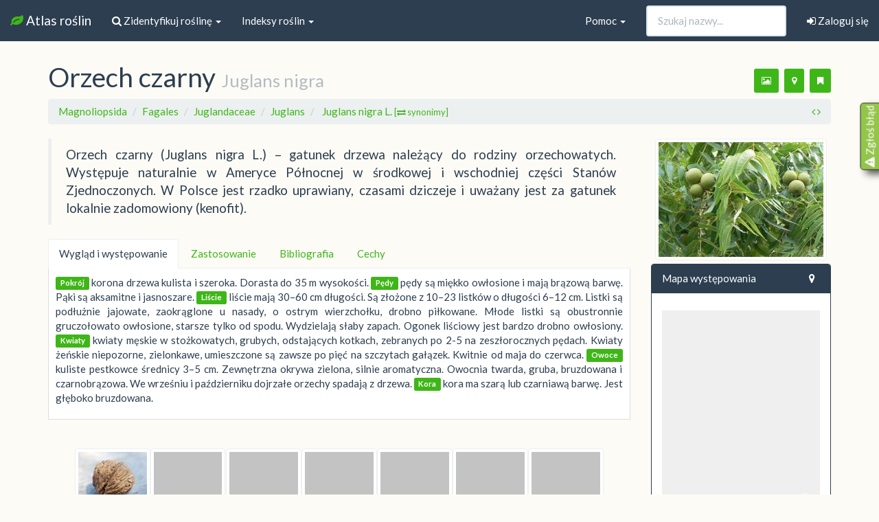

--- FILE ---
content_type: text/html; charset=utf-8
request_url: https://atlas.roslin.pl/plant/7219
body_size: 20376
content:
<!doctype html>
<html lang="pl">
<head>
    <link rel="stylesheet" href="//maxcdn.bootstrapcdn.com/font-awesome/4.5.0/css/font-awesome.min.css">
    <meta name="google-site-verification" content="zAjEl5HnPNnkoi2-M3zMFDA6vCWTuGa5jaySns5u6ug" />
    <link rel="preload" href="/static/fonts/glyphicons-halflings-regular.woff2" as="font">

    <link rel="stylesheet" href="/static/css/bootstrap.min.css">
    <link href="https://static.roslin.pl/static/css/mapbox-gl.css" rel='stylesheet' />
    <link rel="stylesheet" href="https://static.roslin.pl/static/css/my_custom.css">
    <link rel="apple-touch-icon" sizes="57x57" href="/apple-icon-57x57.png">
    <link rel="apple-touch-icon" sizes="60x60" href="/apple-icon-60x60.png">
    <link rel="apple-touch-icon" sizes="72x72" href="/apple-icon-72x72.png">
    <link rel="apple-touch-icon" sizes="76x76" href="/apple-icon-76x76.png">
    <link rel="apple-touch-icon" sizes="114x114" href="/apple-icon-114x114.png">
    <link rel="apple-touch-icon" sizes="120x120" href="/apple-icon-120x120.png">
    <link rel="apple-touch-icon" sizes="144x144" href="/apple-icon-144x144.png">
    <link rel="apple-touch-icon" sizes="152x152" href="/apple-icon-152x152.png">
    <link rel="apple-touch-icon" sizes="180x180" href="/apple-icon-180x180.png">
    <link rel="icon" type="image/png" sizes="192x192"  href="/android-icon-192x192.png">
    <link rel="icon" type="image/png" sizes="32x32" href="/favicon-32x32.png">
    <link rel="icon" type="image/png" sizes="96x96" href="/favicon-96x96.png">
    <link rel="icon" type="image/png" sizes="16x16" href="/favicon-16x16.png">
    <link rel="manifest" href="/manifest.json">
    <meta name="msapplication-TileColor" content="#ffffff">
    <meta name="msapplication-TileImage" content="/ms-icon-144x144.png">
    <meta name="viewport" content="width=device-width, initial-scale=1.0">
    <!--[if lt IE 9]>
      <script src="//oss.maxcdn.com/libs/html5shiv/3.7.0/html5shiv.js"></script>
      <script src="//oss.maxcdn.com/libs/respond.js/1.3.0/respond.min.js"></script>
    <![endif]-->
        
    <script async src="https://pagead2.googlesyndication.com/pagead/js/adsbygoogle.js" type="f9db05473bfc29ea22e2d506-text/javascript"></script>
    <script type="f9db05473bfc29ea22e2d506-text/javascript">
          (adsbygoogle = window.adsbygoogle || []).push({
                  google_ad_client: "ca-pub-9208595821795199",
                  enable_page_level_ads: true
                });
    </script>
    
    
<title> Wirtualny atlas roślin: Orzech czarny / Juglans nigra</title>
<link rel="stylesheet" href="https://static.roslin.pl/static/css/blueimp-gallery.min.css">
<link rel="stylesheet" href="https://static.roslin.pl/static/css/fileinput.min.css">
<link href="https://static.roslin.pl/static/css/mapbox-gl.css" rel='stylesheet' />
<style>
#map { height: 300px; margin-top:10px; margin-bottom:0px;  }
#latest_map { height: 300px; margin-top:0px; margin-right: 1px;margin-bottom:0px;  }
#mapFS { height: 300px; margin-top:0px; margin-right: 1px;margin-bottom:0px;  }
.carousel-indicators li { visibility: hidden; }
</style>


<style>
mark {
    background: none;
    color: #333;
    text-decoration: none;
}
</style>




</head>
<body>
<nav class="navbar navbar-default navbar-fixed-top" style="magin-bottom:5px">
    <div class="container-fluid">
    <!-- Brand and toggle get grouped for better mobile display -->
    <div class="navbar-header">
        <button type="button" class="navbar-toggle collapsed" data-toggle="collapse" data-target="#bs-example-navbar-collapse-2" aria-expanded="false">
            <span class="sr-only">Nawigacja</span>
            <span class="icon-bar"></span>
            <span class="icon-bar"></span>
            <span class="icon-bar"></span>
        </button>
        <a class="navbar-brand" href="/">
            <i class="fa fa-leaf fa-1x text-success"></i> Atlas roślin
        </a>
    </div>

    <div class="collapse navbar-collapse" id="bs-example-navbar-collapse-2">
        <ul class="nav navbar-nav">

            <li class="dropdown">
                <a href="#" class="dropdown-toggle" data-toggle="dropdown" role="button" aria-haspopup="true" aria-expanded="false"><i class="fa fa-search"></i> Zidentyfikuj roślinę <span class="caret"></span></a>
                <ul class="dropdown-menu">
                    <li><a href="/search">
                            <i class="fa fa-search"></i> Zidentyfikuj na podstawie cech</a></li>
                    <li><a href="/rozpoznaj_zdjecie">
                            <i class="fa fa-image"></i> Zidentyfikuj na podstawie zdjęcia</a></li>
                    <li><a href="/nieznane_rosliny/"><i class="fa fa-user"></i> Pomóż innym użytkownikom</a></li>
                </ul>
            </li>
            <li class="dropdown">
                <a href="#" class="dropdown-toggle" data-toggle="dropdown" role="button" aria-haspopup="true" aria-expanded="false">Indeksy roślin <span class="caret"></span></a>
                <ul class="dropdown-menu">
                    <li><a href="/listing/">
                            <i class="fa fa-sort-alpha-asc"></i>
                            Indeks alfabetyczny</a></li>
                    <li><a href="/names_index">
                            <i class="fa fa-sort-alpha-asc"></i>
                            Indeks nazw (tekstowy)</a></li>
                    <li><a href="/taxonomy">
                            <i class="fa fa-cube"></i>
                            Podział taksonomiczny</a></li>
                    <li role="separator" class="divider"></li>

                    <li><a href="/listing/trawowce/">
                            <i class="fa fa-asterisk"></i>
                            Trawowce</a></li>
                    <li><a href="/listing/drzewakrzewy/">
                            <i class="fa fa-tree"></i>
                            Drzewa i krzewy</a></li>
                    <li><a href="/listing/wodne/">
                            <i class="fa fa-caret-square-o-down"></i>
                            Rośliny (nad)wodne</a></li>
                    <li><a href="/listing/lecznicze/">
                            <i class="fa fa-medkit"></i>
                            Rośliny lecznicze</a></li>
                    <li><a href="/listing/trujace/">
                            <i class="fa fa-exclamation-circle"></i>
                            Rośliny trujące</a></li>
                    <li><a href="/listing/jadalne/">
                            <i class="fa fa-spoon"></i>
                            Rośliny jadalne</a></li>
                    <li><a href="/listing/miododajne/">
                            <i class="fa fa-forumbee"></i>
                            Rośliny miododajne</a></li>
                </ul>

            </li>
        </ul>

        
        <ul class="nav navbar-right navbar-nav"><li><a href="/user/sign-in"><i class="fa fa-sign-in"></i> Zaloguj się</a></li></ul>

        

        <form class="navbar-form navbar-right" method="GET" role="search" action="/listing/">
            <div class="form-group">
                <input type="text" autocomplete="off" class="form-control pname" placeholder="Szukaj nazwy..." name="pname" id="search-input">
            </div>
        </form>

        <ul class="nav navbar-nav navbar-right">
            <li class="dropdown">
                <a href="#" class="dropdown-toggle" data-toggle="dropdown" role="button" aria-haspopup="true" aria-expanded="false">Pomoc <span class="caret"></span></a>
                <ul class="dropdown-menu">
                    <!-- <li><a href="/morphology">Morfologia roślin</a></li> -->
                    <li> <a href="/users">Użytkownicy</a> </li>
                    <li role="separator" class="divider"></li>
                    <li><a href="/db_updates">Informacje o serwisie</a></li>
                    <li><a href="/contact">Kontakt</a></li>
                </ul>
            </li>
        </ul>
    </div><!-- /.navbar-collapse -->
</div><!-- /.container-fluid -->
</nav>



<div class="container">

    <h1>
    
    <span id=polname>Orzech czarny</span> 
    <small>
        Juglans nigra
    
    </small>
    <span class="pull-right">
            <p class="text-center">


    <button class="btn btn-sm btn-success" data-original-title="Dodaj nowe zdjęcia (po zalogowaniu)" data-toggle="tooltip" title="" data-placement="bottom"><i class="fa fa-image"></i></button>
    <button class="btn btn-sm btn-success" data-original-title="Dodaj punkty na mapie występowania (po zalogowaniu)" data-toggle="tooltip" title="" data-placement="bottom" ><i class="fa fa-map-marker"></i></button>
    <button class="btn btn-sm btn-success" data-original-title="Dodaj roślinę do ulubionych (po zalogowaniu)" data-toggle="tooltip" title="" data-placement="bottom"><i class="fa fa-bookmark"></i></button>

</p>
            </span>
</h1>
<ol class="breadcrumb">
    
        
        <li><a href="/listing/all/1/t_class/Magnoliopsida">Magnoliopsida </a></li>
        
    
        
        <li><a href="/listing/all/1/t_order/Fagales">Fagales </a></li>
        
    
        
        <li><a href="/listing/all/1/t_family/Juglandaceae">Juglandaceae </a></li>
        
    
        
        <li><a href="/listing/all/1/t_genus/Juglans">Juglans </a></li>
        
    
    <li class="active">

        <a  href="#" type="button" data-toggle="collapse" data-target="#collapseSyn" aria-expanded="false" aria-controls="collapseSyn">
                Juglans nigra L. 
                <small>[<i class="fa fa-exchange"></i> synonimy]</small>
        </a>

    </li>
        <div class="collapse" id="collapseSyn">
        <ul class="list-inline">
        
        <li>
            <span class="badge">
                Juglans nigra laciniata
            </span> 
        </li>
        
        <li>
            <span class="badge">
                Juglans nigra nigra
            </span> 
        </li>
        
        <li>
            <span class="badge">
                Juglans nigra oblonga
            </span> 
        </li>
        
        <li>
            <span class="badge">
                Juglans nigra oblonga
            </span> 
        </li>
        
        <li>
            <span class="badge">
                Juglans nigra oblonga
            </span> 
        </li>
        
        <li>
            <span class="badge">
                Juglans pitteursii
            </span> 
        </li>
        
        <li>
            <span class="badge">
                Juglans rugosa
            </span> 
        </li>
        
        <li>
            <span class="badge">
                Wallia nigra
            </span> 
        </li>
        
        </ul>
        </div>

<span class="pull-right">

    <span data-original-title="Poprzednia roślina" data-toggle="tooltip" title="" data-placement="top" > <a href=/plant/7218><i class="fa fa-angle-left"></i></a></span>
    <span data-original-title="Kolejna roślina" data-toggle="tooltip" title="" data-placement="top" > <a href=/plant/7220><i class="fa fa-angle-right"></i></a></span>
</span>
</ol>
    <div class="row">
        <div class="col-md-9">
            <blockquote class="hyphen"><span>Orzech czarny (Juglans nigra L.) – gatunek drzewa należący do rodziny orzechowatych. Występuje naturalnie w Ameryce Północnej w środkowej i wschodniej części Stanów Zjednoczonych. W Polsce jest rzadko uprawiany, czasami dziczeje i uważany jest za gatunek lokalnie zadomowiony (kenofit).</span></blockquote>

            <ul class="nav nav-tabs" role="tablist">

                <li role="presentation" class="active"><a href="#home" role="tab" data-toggle="tab">Wygląd i występowanie</a></li>

                
                <li role="presentation"><a href="#usage" role="tab" data-toggle="tab">Zastosowanie</a></li>
                
                
                
                <li role="presentation"><a href="#bib" role="tab" data-toggle="tab">Bibliografia</a></li>
                <li role="presentation"><a href="#cechy" role="tab" data-toggle="tab">Cechy</a></li>

            </ul>

            <div class="tab-content">
                <div role="tabpanel" class="tab-pane fade active in" id="home">
                    <p class="hyphen">
                    
                    
                    
                     
                        <morfologia_lodyga><span class='label label-success'>Pokrój</span> korona drzewa kulista i szeroka. Dorasta do 35 m wysokości.  <span class='label label-success'>Pędy</span> pędy są miękko owłosione i mają brązową barwę. Pąki są aksamitne i jasnoszare.</morfologia_lodyga>
                    
                    
                     
                        <morfologia_liscie><span class='label label-success'>Liście</span> liście mają 30–60 cm długości. Są złożone z 10–23 listków o długości 6–12 cm. Listki są podłużnie jajowate, zaokrąglone u nasady, o ostrym wierzchołku, drobno piłkowane. Młode listki są obustronnie gruczołowato owłosione, starsze tylko od spodu. Wydzielają słaby zapach. Ogonek liściowy jest bardzo drobno owłosiony.</morfologia_liscie>
                    
                    
                     
                        <morfologia_kwiaty><span class='label label-success'>Kwiaty</span> kwiaty męskie w stożkowatych, grubych, odstających kotkach, zebranych po 2-5 na zeszłorocznych pędach. Kwiaty żeńskie niepozorne, zielonkawe, umieszczone są zawsze po pięć na szczytach gałązek. Kwitnie od maja do czerwca.</morfologia_kwiaty>
                    
                    
                     
                        <morfologia_owoce><span class='label label-success'>Owoce</span> kuliste pestkowce średnicy 3–5 cm. Zewnętrzna okrywa zielona, silnie aromatyczna. Owocnia twarda, gruba, bruzdowana i czarnobrązowa. We wrześniu i październiku dojrzałe orzechy spadają z drzewa.</morfologia_owoce>
                    
                    
                    
                    
                     
                        <morfologia_drzewa><span class='label label-success'>Kora</span> kora ma szarą lub czarniawą barwę. Jest głęboko bruzdowana.</morfologia_drzewa>
                    
                    
                    
                    </p>
                    
                </div>
                <div role="tabpanel" class="tab-pane fade" id="usage">
                    
                    <p class="hyphen">Orzech czarny sadzony jest w parkach w całej Europie od XVII wieku jako roślina ozdobna. Drewno było cenione w meblarstwie artystycznym, ze względu na ciemnobrunatne zabarwienie. Dawniej wykonywano z niego również śmigła do samolotów. Dziś przeważnie przerabia się je na okleiny, z powodu pięknego, kontrastowego rysunku jest wysoko cenione i na rynku światowym osiąga wygórowane ceny.<br/></p>
                    
                     
                    <p class="hyphen"></p>
                    
                </div>
                
                <div role="tabpanel" class="tab-pane fade" id="cieka">
                     
                    <p class="hyphen"></p>
                    
                </div>

                <div role="tabpanel" class="tab-pane fade" id="bib">
                    <p>Źródło informacji: Wikipedia : wolna encyklopedia [dostęp: 2025-03-30 03:22:56]. Dostępny w internecie: <a href="https://pl.wikipedia.org/w/index.php?oldid=74481980">https://pl.wikipedia.org/w/index.php?oldid=74481980</a>. Główni autorzy artykułu w Wikipedii: <a href="https://tools.wmflabs.org/authors/?oldid=74481980">zobacz listę</a>.</p>
                    <ul>
                        

                        
                    </ul>
                </div>
                <div role="tabpanel" class="tab-pane fade" id="cechy">
                    
                        
                            <ul>
    <li><strong>cechy kwiatów</strong></li><ul>
    <li><strong>pora kwitnienia</strong></li><ul>
    <li><strong>maj</strong></li></ul><ul>
    <li><strong>czerwiec</strong></li></ul></ul><ul>
    <li><strong>barwa kwiatów</strong></li><ul>
    <li><strong>płatki zielonkawe</strong></li></ul></ul></ul>
                        
                            <ul>
    <li><strong>cechy łodygi</strong></li><ul>
    <li><strong>szacowana wysokość łodygi</strong></li><ul>
    <li><strong>wyższa od człowieka (&gt; 200 cm)</strong></li></ul></ul><ul>
    <li><strong>wygląd łodygi</strong></li><ul>
    <li><strong>łodyga owłosiona</strong></li></ul></ul></ul>
                        
                            <ul>
    <li><strong>cechy liści</strong></li><ul>
    <li><strong>kształt blaszki</strong></li><ul>
    <li><strong>liście jajowate</strong></li></ul></ul></ul>
                        
                            <ul>
    <li><strong>cechy owoców</strong></li><ul>
    <li><strong>rodzaj owoców</strong></li><ul>
    <li><strong>suche</strong></li><ul>
    <li><strong>orzechy</strong></li></ul></ul><ul>
    <li><strong>mięsiste</strong></li><ul>
    <li><strong>pestkowiec</strong></li></ul></ul></ul><ul>
    <li><strong>kolor owoców</strong></li><ul>
    <li><strong>zielone</strong></li></ul><ul>
    <li><strong>czarne</strong></li></ul></ul></ul>
                        
                            <ul>
    <li><strong>ogólne</strong></li><ul>
    <li><strong>drzewo</strong></li></ul><ul>
    <li><strong>roślina ozdobna</strong></li></ul><ul>
    <li><strong>roślina użytkowa</strong></li></ul><ul>
    <li><strong>status gatunku we florze Polski</strong></li><ul>
    <li><strong>kenofit</strong></li></ul></ul></ul>
                        
                    
                </div>
            </div>



            <br>&nbsp;
            <div class="row-fluid">
    <div class="col-md-12">
        <div class="grid">
            

                

                
                
                
                
                
                <div class="grid-item">
                    <div class="img-thumbnail">
                             <a href="https://static.roslin.pl/static/plant_photos/1200px/juglans/nigra/11e3f5fd7ebfed4ece93b7a1b848996e304cd2ea.jpg" data-description=" "  data-gallery data-lic="<a href='https://creativecommons.org/licenses/' target=_blank>CC-BY-SA-3.0-migrated</a> | <a href='http://www.gnu.org/licenses/fdl.txt' target=_blank>GFDL</a> (<a target=_blank href='http://commons.wikimedia.org/wiki/File:Black_Walnut_Juglans_nigra_Nut_2400px.jpg'>źródło</a>)" data-author="Photo by and (c)2007 Derek Ramsey (<a href='//en.wikipedia.org/wiki/User:Ram-Man' class='extiw' title='en:User:Ram-Man'>Ram-Man</a>). Location credit to the Chanticleer Garden." data-fullsize="https://upload.wikimedia.org/wikipedia/commons/7/74/Black_Walnut_Juglans_nigra_Nut_2400px.jpg"> 
                                 <img class="lazyload" 
                                      width=100"
                                      height=83"
                                 data-src="https://static.roslin.pl/static/plant_photos/100px/juglans/nigra/11e3f5fd7ebfed4ece93b7a1b848996e304cd2ea.jpg" data-original="https://static.roslin.pl/static/plant_photos/100px/juglans/nigra/11e3f5fd7ebfed4ece93b7a1b848996e304cd2ea.jpg">
                        </a>
                    </div>
                </div>
                

                
                
                
                
                
                <div class="grid-item">
                    <div class="img-thumbnail">
                             <a href="https://static.roslin.pl/static/plant_photos/1200px/juglans/nigra/e1063736c1f6e8ebb3a1956354c5a8abd0f3cc68.jpg" data-description=" "  data-gallery data-lic="<a href='https://creativecommons.org/licenses/' target=_blank>CC-BY-SA-3.0-migrated</a> | <a href='http://www.gnu.org/licenses/fdl.txt' target=_blank>GFDL</a> (<a target=_blank href='http://commons.wikimedia.org/wiki/File:Black_walnut_bark_2.jpg'>źródło</a>)" data-author="Nieznany. Wysyłający: Quadell" data-fullsize="https://upload.wikimedia.org/wikipedia/commons/3/35/Black_walnut_bark_2.jpg"> 
                                 <img class="lazyload" 
                                      width=99"
                                      height=120"
                                 data-src="https://static.roslin.pl/static/plant_photos/100px/juglans/nigra/e1063736c1f6e8ebb3a1956354c5a8abd0f3cc68.jpg" data-original="https://static.roslin.pl/static/plant_photos/100px/juglans/nigra/e1063736c1f6e8ebb3a1956354c5a8abd0f3cc68.jpg">
                        </a>
                    </div>
                </div>
                

                
                
                
                
                
                <div class="grid-item">
                    <div class="img-thumbnail">
                             <a href="https://static.roslin.pl/static/plant_photos/1200px/juglans/nigra/68d23f44a384003d71ebdcd1e011206d1d729250.jpg" data-description="<div class='description mw-content-ltr fr' dir='ltr' lang='fr' style=''><span class='language fr' title='Français'><b>Français&#160;:</b></span> <b><a href='//fr.wikipedia.org/wiki/Noyer_noir' class='extiw' title='fr:Noyer noir'>Noyer noir</a></b> (<i><a href='http://commons.wikimedia.org/wiki/Juglans_nigra' title='Juglans nigra'>Juglans nigra</a></i>)</div>
<ul>
<li>Circonférence mesurée à 1m50 du sol: <b>467</b> cm - (2007)</li>
<li>Hauteur: 35m (1999)</li>
<li>Particularité&#160;: le plus gros noyer noir d’Amérique du pays.</li>
<li>Position exacte&#160;:
<ul>
<li><b>Tournai</b> (Belgique) – Square de la reine.</li>
</ul>
</li>
</ul>
<div class='description mw-content-ltr de' dir='ltr' lang='de' style=''><span class='language de' title='Deutsch'><b>Deutsch:</b></span> <b><a href='//de.wikipedia.org/wiki/Schwarznuss' class='extiw' title='de:Schwarznuss'>Schwarznuss</a></b> .</div>
<div class='description mw-content-ltr en' dir='ltr' lang='en' style=''><span class='language en' title=''><b>English:</b></span> <b><a href='//en.wikipedia.org/wiki/Juglans_nigra' class='extiw' title='w:Juglans nigra'>Eastern Black walnut</a></b>.</div>
<div class='description mw-content-ltr es' dir='ltr' lang='es' style=''><span class='language es' title='Español'><b>Español:</b></span> <b><a href='//en.wikipedia.org/wiki/Juglans_nigra' class='extiw' title='w:Juglans nigra'>Nogal negro</a></b>.</div>
<div class='description mw-content-ltr nl' dir='ltr' lang='nl' style=''><span class='language nl' title=''><b>Nederlands:</b></span> <b><a href='//nl.wikipedia.org/wiki/Zwarte_walnoot' class='extiw' title='nl:Zwarte walnoot'>Zwarte walnoot</a></b>.</div>
<div class='description mw-content-ltr wa' dir='ltr' lang='wa' style=''><span class='language wa' title=''><b>Walon:</b></span> <b>Djayî d’Amèrike</b> .</div>"  data-gallery data-lic="<a href='http://creativecommons.org/licenses/by/2.5/legalcode' target=_blank>CC-BY-2.5</a> | <a href='https://creativecommons.org/licenses/' target=_blank>CC-BY-SA-3.0</a> (<a target=_blank href='http://commons.wikimedia.org/wiki/File:Tournai_AR1aJPG.jpg'>źródło</a>)" data-author="<a href='http://commons.wikimedia.org/wiki/User:Jean-Pol_GRANDMONT' title='User:Jean-Pol GRANDMONT'>Jean-Pol GRANDMONT</a>" data-fullsize="https://upload.wikimedia.org/wikipedia/commons/c/c3/Tournai_AR1aJPG.jpg"> 
                                 <img class="lazyload" 
                                      width=100"
                                      height=66"
                                 data-src="https://static.roslin.pl/static/plant_photos/100px/juglans/nigra/68d23f44a384003d71ebdcd1e011206d1d729250.jpg" data-original="https://static.roslin.pl/static/plant_photos/100px/juglans/nigra/68d23f44a384003d71ebdcd1e011206d1d729250.jpg">
                        </a>
                    </div>
                </div>
                

                
                
                
                
                
                <div class="grid-item">
                    <div class="img-thumbnail">
                             <a href="https://static.roslin.pl/static/plant_photos/1200px/juglans/nigra/cd3ed80252e7f9a09c38380d6a620a3cb8d7f6a7.jpg" data-description=" "  data-gallery data-lic="<a href='https://creativecommons.org/licenses/' target=_blank>CC-BY-SA-3.0-migrated</a> | <a href='http://www.gnu.org/licenses/fdl.txt' target=_blank>GFDL</a> (<a target=_blank href='http://commons.wikimedia.org/wiki/File:Black_walnut_buds.jpg'>źródło</a>)" data-author="Nieznany. Wysyłający: Quadell" data-fullsize="https://upload.wikimedia.org/wikipedia/commons/9/9f/Black_walnut_buds.jpg"> 
                                 <img class="lazyload" 
                                      width=100"
                                      height=62"
                                 data-src="https://static.roslin.pl/static/plant_photos/100px/juglans/nigra/cd3ed80252e7f9a09c38380d6a620a3cb8d7f6a7.jpg" data-original="https://static.roslin.pl/static/plant_photos/100px/juglans/nigra/cd3ed80252e7f9a09c38380d6a620a3cb8d7f6a7.jpg">
                        </a>
                    </div>
                </div>
                

                
                
                
                
                
                <div class="grid-item">
                    <div class="img-thumbnail">
                             <a href="https://static.roslin.pl/static/plant_photos/1200px/juglans/nigra/dae8a2baad51e9c5008063db5d2697d6c62d4056.jpg" data-description="<dl>
<dt>Species&#160;</dt>
<dd>Juglans nigra</dd>
<dt>Family&#160;</dt>
<dd>Juglandaceae</dd>
</dl>"  data-gallery data-lic="<a href='https://creativecommons.org/licenses/' target=_blank>CC-BY-SA-3.0-migrated</a> | <a href='http://www.gnu.org/licenses/fdl.txt' target=_blank>GFDL</a> (<a target=_blank href='http://commons.wikimedia.org/wiki/File:Juglans_nigra11.JPEG'>źródło</a>)" data-author="No machine-readable author provided. <a href='http://commons.wikimedia.org/wiki/User:JoJan' title='User:JoJan'>JoJan</a> assumed (based on copyright claims)." data-fullsize="https://upload.wikimedia.org/wikipedia/commons/4/46/Juglans_nigra11.JPEG"> 
                                 <img class="lazyload" 
                                      width=100"
                                      height=133"
                                 data-src="https://static.roslin.pl/static/plant_photos/100px/juglans/nigra/dae8a2baad51e9c5008063db5d2697d6c62d4056.jpg" data-original="https://static.roslin.pl/static/plant_photos/100px/juglans/nigra/dae8a2baad51e9c5008063db5d2697d6c62d4056.jpg">
                        </a>
                    </div>
                </div>
                

                
                
                
                
                
                <div class="grid-item">
                    <div class="img-thumbnail">
                             <a href="https://static.roslin.pl/static/plant_photos/1200px/juglans/nigra/7ecbbcc199534affb871dcc6826cc734a3d0d465.jpg" data-description=" "  data-gallery data-lic="<a href='#' target=_blank>PD</a> (<a target=_blank href='http://commons.wikimedia.org/wiki/File:Black_Walnut_Bark_Detail.JPG'>źródło</a>)" data-author="Nieznany. Wysyłający: MONGO" data-fullsize="https://upload.wikimedia.org/wikipedia/commons/7/79/Black_Walnut_Bark_Detail.JPG"> 
                                 <img class="lazyload" 
                                      width=100"
                                      height=80"
                                 data-src="https://static.roslin.pl/static/plant_photos/100px/juglans/nigra/7ecbbcc199534affb871dcc6826cc734a3d0d465.jpg" data-original="https://static.roslin.pl/static/plant_photos/100px/juglans/nigra/7ecbbcc199534affb871dcc6826cc734a3d0d465.jpg">
                        </a>
                    </div>
                </div>
                

                
                
                
                
                
                <div class="grid-item">
                    <div class="img-thumbnail">
                             <a href="https://static.roslin.pl/static/plant_photos/1200px/juglans/nigra/e9a5df93b0ac37365559ecfbb9727658b4ded68e.jpg" data-description=" "  data-gallery data-lic="<a href='#' target=_blank>PD</a> (<a target=_blank href='http://commons.wikimedia.org/wiki/File:Black_Walnut_middle.JPG'>źródło</a>)" data-author="Nieznany. Wysyłający: MONGO" data-fullsize="https://upload.wikimedia.org/wikipedia/commons/5/54/Black_Walnut_middle.JPG"> 
                                 <img class="lazyload" 
                                      width=100"
                                      height=75"
                                 data-src="https://static.roslin.pl/static/plant_photos/100px/juglans/nigra/e9a5df93b0ac37365559ecfbb9727658b4ded68e.jpg" data-original="https://static.roslin.pl/static/plant_photos/100px/juglans/nigra/e9a5df93b0ac37365559ecfbb9727658b4ded68e.jpg">
                        </a>
                    </div>
                </div>
                

                
                
                
                
                
                <div class="grid-item">
                    <div class="img-thumbnail">
                             <a href="https://static.roslin.pl/static/plant_photos/1200px/juglans/nigra/5eafe5c8a3b6d8c188e90a6379eff197fedb603f.jpg" data-description="<div class='description mw-content-ltr en' dir='ltr' lang='en' style=''><span class='language en' title=''><b>English:</b></span> Juglans nigra seedling, showing the taproot.</div>"  data-gallery data-lic="<a href='#' target=_blank>CC-Zero</a> (<a target=_blank href='http://commons.wikimedia.org/wiki/File:Juglans_nigra3.JPG'>źródło</a>)" data-author="<a href='http://commons.wikimedia.org/w/index.php?title=User:Hardyplants&amp;action=edit&amp;redlink=1' class='new' title='User:Hardyplants (page does not exist)'>Hardyplants</a>" data-fullsize="https://upload.wikimedia.org/wikipedia/commons/6/66/Juglans_nigra3.JPG"> 
                                 <img class="lazyload" 
                                      width=100"
                                      height=150"
                                 data-src="https://static.roslin.pl/static/plant_photos/100px/juglans/nigra/5eafe5c8a3b6d8c188e90a6379eff197fedb603f.jpg" data-original="https://static.roslin.pl/static/plant_photos/100px/juglans/nigra/5eafe5c8a3b6d8c188e90a6379eff197fedb603f.jpg">
                        </a>
                    </div>
                </div>
                

                
                
                
                
                
                <div class="grid-item">
                    <div class="img-thumbnail">
                             <a href="https://static.roslin.pl/static/plant_photos/1200px/juglans/nigra/be1550390cfa1b661f5f4153f6bd2b3d9c583976.jpg" data-description=" "  data-gallery data-lic="<a href='https://creativecommons.org/licenses/' target=_blank>CC-BY-SA-3.0-migrated</a> | <a href='http://www.gnu.org/licenses/fdl.txt' target=_blank>GFDL</a> (<a target=_blank href='http://commons.wikimedia.org/wiki/File:Black_walnut_tree_winter.jpg'>źródło</a>)" data-author="Nieznany. Wysyłający: Quadell" data-fullsize="https://upload.wikimedia.org/wikipedia/commons/2/29/Black_walnut_tree_winter.jpg"> 
                                 <img class="lazyload" 
                                      width=100"
                                      height=56"
                                 data-src="https://static.roslin.pl/static/plant_photos/100px/juglans/nigra/be1550390cfa1b661f5f4153f6bd2b3d9c583976.jpg" data-original="https://static.roslin.pl/static/plant_photos/100px/juglans/nigra/be1550390cfa1b661f5f4153f6bd2b3d9c583976.jpg">
                        </a>
                    </div>
                </div>
                

                
                
                
                
                
                <div class="grid-item">
                    <div class="img-thumbnail">
                             <a href="https://static.roslin.pl/static/plant_photos/1200px/juglans/nigra/75f5c6d6d100aa8da9b4009f0ff78a417c58d59f.jpg" data-description="Juglans nigra or black walnut, a Portland heritage tree."  data-gallery data-lic="<a href='#' target=_blank>PD</a> (<a target=_blank href='http://commons.wikimedia.org/wiki/File:Juglansnigrajd.jpg'>źródło</a>)" data-author="Jami Dwyer (<a href='http://commons.wikimedia.org/w/index.php?title=User:Jamidwyer&amp;action=edit&amp;redlink=1' class='new' title='User:Jamidwyer (page does not exist)'>Jamidwyer</a> (<a href='http://commons.wikimedia.org/w/index.php?title=User_talk:Jamidwyer&amp;action=edit&amp;redlink=1' class='new' title='User talk:Jamidwyer (page does not exist)'><span class='signature-talk'>talk</span></a>))" data-fullsize="https://upload.wikimedia.org/wikipedia/commons/0/05/Juglansnigrajd.jpg"> 
                                 <img class="lazyload" 
                                      width=100"
                                      height=133"
                                 data-src="https://static.roslin.pl/static/plant_photos/100px/juglans/nigra/75f5c6d6d100aa8da9b4009f0ff78a417c58d59f.jpg" data-original="https://static.roslin.pl/static/plant_photos/100px/juglans/nigra/75f5c6d6d100aa8da9b4009f0ff78a417c58d59f.jpg">
                        </a>
                    </div>
                </div>
                

                
                
                
                
                
                <div class="grid-item">
                    <div class="img-thumbnail">
                             <a href="https://static.roslin.pl/static/plant_photos/1200px/juglans/nigra/358ee3ae4f66e199709e1b86aa2f50b75acf6119.jpg" data-description=" "  data-gallery data-lic="<a href='https://creativecommons.org/licenses/' target=_blank>CC-BY-SA-3.0-migrated</a> | <a href='http://www.gnu.org/licenses/fdl.txt' target=_blank>GFDL</a> (<a target=_blank href='http://commons.wikimedia.org/wiki/File:Black_walnut_dead_nut.jpg'>źródło</a>)" data-author="Nieznany. Wysyłający: Quadell" data-fullsize="https://upload.wikimedia.org/wikipedia/commons/3/33/Black_walnut_dead_nut.jpg"> 
                                 <img class="lazyload" 
                                      width=100"
                                      height=66"
                                 data-src="https://static.roslin.pl/static/plant_photos/100px/juglans/nigra/358ee3ae4f66e199709e1b86aa2f50b75acf6119.jpg" data-original="https://static.roslin.pl/static/plant_photos/100px/juglans/nigra/358ee3ae4f66e199709e1b86aa2f50b75acf6119.jpg">
                        </a>
                    </div>
                </div>
                

                
                
                
                
                
                <div class="grid-item">
                    <div class="img-thumbnail">
                             <a href="https://static.roslin.pl/static/plant_photos/1200px/juglans/nigra/968b4c8046581c540716f971247ff8230be2e2b1.jpg" data-description=" "  data-gallery data-lic="<a href='https://creativecommons.org/licenses/' target=_blank>CC-BY-SA-3.0-migrated</a> | <a href='http://www.gnu.org/licenses/fdl.txt' target=_blank>GFDL</a> (<a target=_blank href='http://commons.wikimedia.org/wiki/File:Black_walnut_bark_1.jpg'>źródło</a>)" data-author="Nieznany. Wysyłający: Quadell" data-fullsize="https://upload.wikimedia.org/wikipedia/commons/3/38/Black_walnut_bark_1.jpg"> 
                                 <img class="lazyload" 
                                      width=100"
                                      height=120"
                                 data-src="https://static.roslin.pl/static/plant_photos/100px/juglans/nigra/968b4c8046581c540716f971247ff8230be2e2b1.jpg" data-original="https://static.roslin.pl/static/plant_photos/100px/juglans/nigra/968b4c8046581c540716f971247ff8230be2e2b1.jpg">
                        </a>
                    </div>
                </div>
                

                
                
                
                
                
                <div class="grid-item">
                    <div class="img-thumbnail">
                             <a href="https://static.roslin.pl/static/plant_photos/1200px/juglans/nigra/144763dc1e852e9fa328e471bed17cf72f11b0e5.jpg" data-description=" "  data-gallery data-lic="<a href='https://creativecommons.org/licenses/' target=_blank>CC-BY-SA-3.0-migrated</a> | <a href='http://www.gnu.org/licenses/fdl.txt' target=_blank>GFDL</a> (<a target=_blank href='http://commons.wikimedia.org/wiki/File:Black_walnut_in_tree_1.jpg'>źródło</a>)" data-author="Nieznany. Wysyłający: Quadell" data-fullsize="https://upload.wikimedia.org/wikipedia/commons/f/ff/Black_walnut_in_tree_1.jpg"> 
                                 <img class="lazyload" 
                                      width=100"
                                      height=147"
                                 data-src="https://static.roslin.pl/static/plant_photos/100px/juglans/nigra/144763dc1e852e9fa328e471bed17cf72f11b0e5.jpg" data-original="https://static.roslin.pl/static/plant_photos/100px/juglans/nigra/144763dc1e852e9fa328e471bed17cf72f11b0e5.jpg">
                        </a>
                    </div>
                </div>
                

                
                
                
                
                
                <div class="grid-item">
                    <div class="img-thumbnail">
                             <a href="https://static.roslin.pl/static/plant_photos/1200px/juglans/nigra/47fbac7a7edafa91f6e6258b44766231360b3d71.jpg" data-description=" "  data-gallery data-lic="<a href='https://creativecommons.org/licenses/' target=_blank>CC-BY-SA-3.0-migrated</a> | <a href='http://www.gnu.org/licenses/fdl.txt' target=_blank>GFDL</a> (<a target=_blank href='http://commons.wikimedia.org/wiki/File:Black_walnut_tree_1.jpg'>źródło</a>)" data-author="Nieznany. Wysyłający: Quadell" data-fullsize="https://upload.wikimedia.org/wikipedia/commons/a/a8/Black_walnut_tree_1.jpg"> 
                                 <img class="lazyload" 
                                      width=100"
                                      height=66"
                                 data-src="https://static.roslin.pl/static/plant_photos/100px/juglans/nigra/47fbac7a7edafa91f6e6258b44766231360b3d71.jpg" data-original="https://static.roslin.pl/static/plant_photos/100px/juglans/nigra/47fbac7a7edafa91f6e6258b44766231360b3d71.jpg">
                        </a>
                    </div>
                </div>
                

                
                
                
                
                
                <div class="grid-item">
                    <div class="img-thumbnail">
                             <a href="https://static.roslin.pl/static/plant_photos/1200px/juglans/nigra/6160d4995e83c1b1fc9b1670f7198442adf4da21.jpg" data-description=" "  data-gallery data-lic="<a href='https://creativecommons.org/licenses/' target=_blank>CC-BY-SA-3.0-migrated</a> | <a href='http://www.gnu.org/licenses/fdl.txt' target=_blank>GFDL</a> (<a target=_blank href='http://commons.wikimedia.org/wiki/File:Black_walnut_bark_3.jpg'>źródło</a>)" data-author="Nieznany. Wysyłający: Quadell" data-fullsize="https://upload.wikimedia.org/wikipedia/commons/f/f0/Black_walnut_bark_3.jpg"> 
                                 <img class="lazyload" 
                                      width=99"
                                      height=110"
                                 data-src="https://static.roslin.pl/static/plant_photos/100px/juglans/nigra/6160d4995e83c1b1fc9b1670f7198442adf4da21.jpg" data-original="https://static.roslin.pl/static/plant_photos/100px/juglans/nigra/6160d4995e83c1b1fc9b1670f7198442adf4da21.jpg">
                        </a>
                    </div>
                </div>
                

                
                
                
                
                
                <div class="grid-item">
                    <div class="img-thumbnail">
                             <a href="https://static.roslin.pl/static/plant_photos/1200px/juglans/nigra/5692c2548ba1c745f03d7efd12836d0c46fb8708.jpg" data-description=" "  data-gallery data-lic="<a href='http://creativecommons.org/licenses/by-nc-nd/4.0/deed.pl' target='_blank'>CC-BY-NC-ND 4.0</a>" data-author="Mauri Emma Silviana (<a href='http://www.actaplantarum.org/galleria_flora/albums/Angiospermae/Juglandaceae/Juglans_nigra/Juglans_nigra_21747_103346.jpg'><small>źródło: actaplantarum.org</small></a>)" data-fullsize="http://www.actaplantarum.org/galleria_flora/albums/Angiospermae/Juglandaceae/Juglans_nigra/Juglans_nigra_21747_103346.jpg"> 
                                 <img class="lazyload" 
                                      width=100"
                                      height=75"
                                 data-src="https://static.roslin.pl/static/plant_photos/100px/juglans/nigra/5692c2548ba1c745f03d7efd12836d0c46fb8708.jpg" data-original="https://static.roslin.pl/static/plant_photos/100px/juglans/nigra/5692c2548ba1c745f03d7efd12836d0c46fb8708.jpg">
                        </a>
                    </div>
                </div>
                

                
                
                
                
                
                <div class="grid-item">
                    <div class="img-thumbnail">
                             <a href="https://static.roslin.pl/static/plant_photos/1200px/juglans/nigra/2f4b72088780751249b407e7718ea5ab055b1025.jpg" data-description=" "  data-gallery data-lic="<a href='http://creativecommons.org/licenses/by-nc-nd/4.0/deed.pl' target='_blank'>CC-BY-NC-ND 4.0</a>" data-author="Bruno Romiti (<a href='http://www.actaplantarum.org/galleria_flora/albums/Angiospermae/Juglandaceae/Juglans_nigra/Juglans_nigra_80301_372980.jpg'><small>źródło: actaplantarum.org</small></a>)" data-fullsize="http://www.actaplantarum.org/galleria_flora/albums/Angiospermae/Juglandaceae/Juglans_nigra/Juglans_nigra_80301_372980.jpg"> 
                                 <img class="lazyload" 
                                      width=100"
                                      height=69"
                                 data-src="https://static.roslin.pl/static/plant_photos/100px/juglans/nigra/2f4b72088780751249b407e7718ea5ab055b1025.jpg" data-original="https://static.roslin.pl/static/plant_photos/100px/juglans/nigra/2f4b72088780751249b407e7718ea5ab055b1025.jpg">
                        </a>
                    </div>
                </div>
                

                
                
                
                
                
                <div class="grid-item">
                    <div class="img-thumbnail">
                             <a href="https://static.roslin.pl/static/plant_photos/1200px/juglans/nigra/896872efcff2facc96f7a6485d89f37971ca998d.jpg" data-description=" "  data-gallery data-lic="<a href='http://creativecommons.org/licenses/by-nc-nd/4.0/deed.pl' target='_blank'>CC-BY-NC-ND 4.0</a>" data-author="Franco Giordana (<a href='http://www.actaplantarum.org/galleria_flora/albums/Angiospermae/Juglandaceae/Juglans_nigra/Juglans_nigra_11633_55070.jpg'><small>źródło: actaplantarum.org</small></a>)" data-fullsize="http://www.actaplantarum.org/galleria_flora/albums/Angiospermae/Juglandaceae/Juglans_nigra/Juglans_nigra_11633_55070.jpg"> 
                                 <img class="lazyload" 
                                      width=100"
                                      height=133"
                                 data-src="https://static.roslin.pl/static/plant_photos/100px/juglans/nigra/896872efcff2facc96f7a6485d89f37971ca998d.jpg" data-original="https://static.roslin.pl/static/plant_photos/100px/juglans/nigra/896872efcff2facc96f7a6485d89f37971ca998d.jpg">
                        </a>
                    </div>
                </div>
                

                
                
                
                
                
                <div class="grid-item">
                    <div class="img-thumbnail">
                             <a href="https://static.roslin.pl/static/plant_photos/1200px/juglans/nigra/f453546791be4077890d2f8219f50ddb42cf4b9c.jpg" data-description=" "  data-gallery data-lic="<a href='http://creativecommons.org/licenses/by-nc-nd/4.0/deed.pl' target='_blank'>CC-BY-NC-ND 4.0</a>" data-author="Mauri Emma Silviana (<a href='http://www.actaplantarum.org/galleria_flora/albums/Angiospermae/Juglandaceae/Juglans_nigra/Juglans_nigra_21747_103345.jpg'><small>źródło: actaplantarum.org</small></a>)" data-fullsize="http://www.actaplantarum.org/galleria_flora/albums/Angiospermae/Juglandaceae/Juglans_nigra/Juglans_nigra_21747_103345.jpg"> 
                                 <img class="lazyload" 
                                      width=100"
                                      height=75"
                                 data-src="https://static.roslin.pl/static/plant_photos/100px/juglans/nigra/f453546791be4077890d2f8219f50ddb42cf4b9c.jpg" data-original="https://static.roslin.pl/static/plant_photos/100px/juglans/nigra/f453546791be4077890d2f8219f50ddb42cf4b9c.jpg">
                        </a>
                    </div>
                </div>
                

                
                
                
                
                
                <div class="grid-item">
                    <div class="img-thumbnail">
                             <a href="https://static.roslin.pl/static/plant_photos/1200px/juglans/nigra/0ece15c01bd364027bba437a9ad25f41ffbe1b7f.jpg" data-description=" "  data-gallery data-lic="<a href='http://creativecommons.org/licenses/by-nc-nd/4.0/deed.pl' target='_blank'>CC-BY-NC-ND 4.0</a>" data-author="Mauri Emma Silviana (<a href='http://www.actaplantarum.org/galleria_flora/albums/Angiospermae/Juglandaceae/Juglans_nigra/Juglans_nigra_21747_103344.jpg'><small>źródło: actaplantarum.org</small></a>)" data-fullsize="http://www.actaplantarum.org/galleria_flora/albums/Angiospermae/Juglandaceae/Juglans_nigra/Juglans_nigra_21747_103344.jpg"> 
                                 <img class="lazyload" 
                                      width=100"
                                      height=75"
                                 data-src="https://static.roslin.pl/static/plant_photos/100px/juglans/nigra/0ece15c01bd364027bba437a9ad25f41ffbe1b7f.jpg" data-original="https://static.roslin.pl/static/plant_photos/100px/juglans/nigra/0ece15c01bd364027bba437a9ad25f41ffbe1b7f.jpg">
                        </a>
                    </div>
                </div>
                

                
                
                
                
                
                <div class="grid-item">
                    <div class="img-thumbnail">
                             <a href="https://static.roslin.pl/static/plant_photos/1200px/juglans/nigra/6a4d5ffe58944055ea40c6c915f4985d15e22df9.jpg" data-description=" "  data-gallery data-lic="<a href='http://creativecommons.org/licenses/by-nc-nd/4.0/deed.pl' target='_blank'>CC-BY-NC-ND 4.0</a>" data-author="Francesco Cerrai (<a href='http://www.actaplantarum.org/galleria_flora/albums/Angiospermae/Juglandaceae/Juglans_nigra/Juglans_nigra_50788_233549.jpg'><small>źródło: actaplantarum.org</small></a>)" data-fullsize="http://www.actaplantarum.org/galleria_flora/albums/Angiospermae/Juglandaceae/Juglans_nigra/Juglans_nigra_50788_233549.jpg"> 
                                 <img class="lazyload" 
                                      width=100"
                                      height=75"
                                 data-src="https://static.roslin.pl/static/plant_photos/100px/juglans/nigra/6a4d5ffe58944055ea40c6c915f4985d15e22df9.jpg" data-original="https://static.roslin.pl/static/plant_photos/100px/juglans/nigra/6a4d5ffe58944055ea40c6c915f4985d15e22df9.jpg">
                        </a>
                    </div>
                </div>
                

                
                
                
                
                
                <div class="grid-item">
                    <div class="img-thumbnail">
                             <a href="https://static.roslin.pl/static/plant_photos/1200px/juglans/nigra/afbb09b252ab1f08658cfcfbc40ed1634ba0b1d3.jpg" data-description=" "  data-gallery data-lic="<a href='http://creativecommons.org/licenses/by-nc-nd/4.0/deed.pl' target='_blank'>CC-BY-NC-ND 4.0</a>" data-author="Francesco Cerrai (<a href='http://www.actaplantarum.org/galleria_flora/albums/Angiospermae/Juglandaceae/Juglans_nigra/Juglans_nigra_50788_233550.jpg'><small>źródło: actaplantarum.org</small></a>)" data-fullsize="http://www.actaplantarum.org/galleria_flora/albums/Angiospermae/Juglandaceae/Juglans_nigra/Juglans_nigra_50788_233550.jpg"> 
                                 <img class="lazyload" 
                                      width=100"
                                      height=75"
                                 data-src="https://static.roslin.pl/static/plant_photos/100px/juglans/nigra/afbb09b252ab1f08658cfcfbc40ed1634ba0b1d3.jpg" data-original="https://static.roslin.pl/static/plant_photos/100px/juglans/nigra/afbb09b252ab1f08658cfcfbc40ed1634ba0b1d3.jpg">
                        </a>
                    </div>
                </div>
                

                
                
                
                
                
                <div class="grid-item">
                    <div class="img-thumbnail">
                             <a href="https://static.roslin.pl/static/plant_photos/1200px/juglans/nigra/e0dffe8c0a54a0e7e0eac9ae3936325d593a7aaf.jpg" data-description=" "  data-gallery data-lic="<a href='http://creativecommons.org/licenses/by-nc-nd/4.0/deed.pl' target='_blank'>CC-BY-NC-ND 4.0</a>" data-author="Enrico Romani (<a href='http://www.actaplantarum.org/galleria_flora/albums/Angiospermae/Juglandaceae/Juglans_nigra/Juglans_nigra_28734_135621.jpg'><small>źródło: actaplantarum.org</small></a>)" data-fullsize="http://www.actaplantarum.org/galleria_flora/albums/Angiospermae/Juglandaceae/Juglans_nigra/Juglans_nigra_28734_135621.jpg"> 
                                 <img class="lazyload" 
                                      width=100"
                                      height=130"
                                 data-src="https://static.roslin.pl/static/plant_photos/100px/juglans/nigra/e0dffe8c0a54a0e7e0eac9ae3936325d593a7aaf.jpg" data-original="https://static.roslin.pl/static/plant_photos/100px/juglans/nigra/e0dffe8c0a54a0e7e0eac9ae3936325d593a7aaf.jpg">
                        </a>
                    </div>
                </div>
                

                
                
                
                
                
                <div class="grid-item">
                    <div class="img-thumbnail">
                             <a href="https://static.roslin.pl/static/plant_photos/1200px/juglans/nigra/1797c74f48f6e67749342401f92216cf187abaa5.jpg" data-description=" "  data-gallery data-lic="<a href='http://creativecommons.org/licenses/by-nc-nd/4.0/deed.pl' target='_blank'>CC-BY-NC-ND 4.0</a>" data-author="Franco Giordana (<a href='http://www.actaplantarum.org/galleria_flora/albums/Angiospermae/Juglandaceae/Juglans_nigra/Juglans_nigra_11633_55066.jpg'><small>źródło: actaplantarum.org</small></a>)" data-fullsize="http://www.actaplantarum.org/galleria_flora/albums/Angiospermae/Juglandaceae/Juglans_nigra/Juglans_nigra_11633_55066.jpg"> 
                                 <img class="lazyload" 
                                      width=100"
                                      height=133"
                                 data-src="https://static.roslin.pl/static/plant_photos/100px/juglans/nigra/1797c74f48f6e67749342401f92216cf187abaa5.jpg" data-original="https://static.roslin.pl/static/plant_photos/100px/juglans/nigra/1797c74f48f6e67749342401f92216cf187abaa5.jpg">
                        </a>
                    </div>
                </div>
                

                
                
                
                
                
                <div class="grid-item">
                    <div class="img-thumbnail">
                             <a href="https://static.roslin.pl/static/plant_photos/1200px/juglans/nigra/4862d46a539db34012d2a205bbbc09ce215672e3.jpg" data-description=" "  data-gallery data-lic="<a href='http://creativecommons.org/licenses/by-nc-nd/4.0/deed.pl' target='_blank'>CC-BY-NC-ND 4.0</a>" data-author="Milena Villa e Giuseppe Sardi (<a href='http://www.actaplantarum.org/galleria_flora/albums/Angiospermae/Juglandaceae/Juglans_nigra/Juglans_nigra_44577_205012.jpg'><small>źródło: actaplantarum.org</small></a>)" data-fullsize="http://www.actaplantarum.org/galleria_flora/albums/Angiospermae/Juglandaceae/Juglans_nigra/Juglans_nigra_44577_205012.jpg"> 
                                 <img class="lazyload" 
                                      width=100"
                                      height=66"
                                 data-src="https://static.roslin.pl/static/plant_photos/100px/juglans/nigra/4862d46a539db34012d2a205bbbc09ce215672e3.jpg" data-original="https://static.roslin.pl/static/plant_photos/100px/juglans/nigra/4862d46a539db34012d2a205bbbc09ce215672e3.jpg">
                        </a>
                    </div>
                </div>
                

                
                
                
                
                
                <div class="grid-item">
                    <div class="img-thumbnail">
                             <a href="https://static.roslin.pl/static/plant_photos/1200px/juglans/nigra/b057a40a75e5c5efda9b7ebbc5e56ed1807cf659.jpg" data-description=" "  data-gallery data-lic="<a href='http://creativecommons.org/licenses/by-nc-nd/4.0/deed.pl' target='_blank'>CC-BY-NC-ND 4.0</a>" data-author="Francesco Cerrai (<a href='http://www.actaplantarum.org/galleria_flora/albums/Angiospermae/Juglandaceae/Juglans_nigra/Juglans_nigra_50788_233547.jpg'><small>źródło: actaplantarum.org</small></a>)" data-fullsize="http://www.actaplantarum.org/galleria_flora/albums/Angiospermae/Juglandaceae/Juglans_nigra/Juglans_nigra_50788_233547.jpg"> 
                                 <img class="lazyload" 
                                      width=100"
                                      height=75"
                                 data-src="https://static.roslin.pl/static/plant_photos/100px/juglans/nigra/b057a40a75e5c5efda9b7ebbc5e56ed1807cf659.jpg" data-original="https://static.roslin.pl/static/plant_photos/100px/juglans/nigra/b057a40a75e5c5efda9b7ebbc5e56ed1807cf659.jpg">
                        </a>
                    </div>
                </div>
                

                
                
                
                
                
                <div class="grid-item">
                    <div class="img-thumbnail">
                             <a href="https://static.roslin.pl/static/plant_photos/1200px/juglans/nigra/abb729e44cbeb91a212e9b6a49f5741afd9f832f.jpg" data-description=" "  data-gallery data-lic="<a href='http://creativecommons.org/licenses/by-nc-nd/4.0/deed.pl' target='_blank'>CC-BY-NC-ND 4.0</a>" data-author="Francesco Cerrai (<a href='http://www.actaplantarum.org/galleria_flora/albums/Angiospermae/Juglandaceae/Juglans_nigra/Juglans_nigra_50788_233545.jpg'><small>źródło: actaplantarum.org</small></a>)" data-fullsize="http://www.actaplantarum.org/galleria_flora/albums/Angiospermae/Juglandaceae/Juglans_nigra/Juglans_nigra_50788_233545.jpg"> 
                                 <img class="lazyload" 
                                      width=100"
                                      height=133"
                                 data-src="https://static.roslin.pl/static/plant_photos/100px/juglans/nigra/abb729e44cbeb91a212e9b6a49f5741afd9f832f.jpg" data-original="https://static.roslin.pl/static/plant_photos/100px/juglans/nigra/abb729e44cbeb91a212e9b6a49f5741afd9f832f.jpg">
                        </a>
                    </div>
                </div>
                

                
                
                
                
                
                <div class="grid-item">
                    <div class="img-thumbnail">
                             <a href="https://static.roslin.pl/static/plant_photos/1200px/juglans/nigra/b4ca890ee352837172a183fe9e7022c1f1a996bc.jpg" data-description=" "  data-gallery data-lic="<a href='http://creativecommons.org/licenses/by-nc-nd/4.0/deed.pl' target='_blank'>CC-BY-NC-ND 4.0</a>" data-author="Andrea Mologni (<a href='http://www.actaplantarum.org/galleria_flora/albums/Angiospermae/Juglandaceae/Juglans_nigra/Juglans_nigra_32062_151135.jpg'><small>źródło: actaplantarum.org</small></a>)" data-fullsize="http://www.actaplantarum.org/galleria_flora/albums/Angiospermae/Juglandaceae/Juglans_nigra/Juglans_nigra_32062_151135.jpg"> 
                                 <img class="lazyload" 
                                      width=100"
                                      height=133"
                                 data-src="https://static.roslin.pl/static/plant_photos/100px/juglans/nigra/b4ca890ee352837172a183fe9e7022c1f1a996bc.jpg" data-original="https://static.roslin.pl/static/plant_photos/100px/juglans/nigra/b4ca890ee352837172a183fe9e7022c1f1a996bc.jpg">
                        </a>
                    </div>
                </div>
                

                
                
                
                
                
                <div class="grid-item">
                    <div class="img-thumbnail">
                             <a href="https://static.roslin.pl/static/plant_photos/1200px/juglans/nigra/6154e7cf8406ca8214eb2d2d4ab4c3921e162a6f.jpg" data-description=" "  data-gallery data-lic="<a href='http://creativecommons.org/licenses/by-nc-nd/4.0/deed.pl' target='_blank'>CC-BY-NC-ND 4.0</a>" data-author="Bruno Romiti (<a href='http://www.actaplantarum.org/galleria_flora/albums/Angiospermae/Juglandaceae/Juglans_nigra/Juglans_nigra_80301_372981.jpg'><small>źródło: actaplantarum.org</small></a>)" data-fullsize="http://www.actaplantarum.org/galleria_flora/albums/Angiospermae/Juglandaceae/Juglans_nigra/Juglans_nigra_80301_372981.jpg"> 
                                 <img class="lazyload" 
                                      width=100"
                                      height=66"
                                 data-src="https://static.roslin.pl/static/plant_photos/100px/juglans/nigra/6154e7cf8406ca8214eb2d2d4ab4c3921e162a6f.jpg" data-original="https://static.roslin.pl/static/plant_photos/100px/juglans/nigra/6154e7cf8406ca8214eb2d2d4ab4c3921e162a6f.jpg">
                        </a>
                    </div>
                </div>
                

                
                
                
                
                
                <div class="grid-item">
                    <div class="img-thumbnail">
                             <a href="https://static.roslin.pl/static/plant_photos/1200px/juglans/nigra/d9b2bd414b930b1391baefe25b49bd20c9e4adae.jpg" data-description=" "  data-gallery data-lic="<a href='http://creativecommons.org/licenses/by-nc-nd/4.0/deed.pl' target='_blank'>CC-BY-NC-ND 4.0</a>" data-author="Enrico Romani (<a href='http://www.actaplantarum.org/galleria_flora/albums/Angiospermae/Juglandaceae/Juglans_nigra/Juglans_nigra_28734_135625.jpg'><small>źródło: actaplantarum.org</small></a>)" data-fullsize="http://www.actaplantarum.org/galleria_flora/albums/Angiospermae/Juglandaceae/Juglans_nigra/Juglans_nigra_28734_135625.jpg"> 
                                 <img class="lazyload" 
                                      width=100"
                                      height=84"
                                 data-src="https://static.roslin.pl/static/plant_photos/100px/juglans/nigra/d9b2bd414b930b1391baefe25b49bd20c9e4adae.jpg" data-original="https://static.roslin.pl/static/plant_photos/100px/juglans/nigra/d9b2bd414b930b1391baefe25b49bd20c9e4adae.jpg">
                        </a>
                    </div>
                </div>
                

                
                
                
                
                
                <div class="grid-item">
                    <div class="img-thumbnail">
                             <a href="https://static.roslin.pl/static/plant_photos/1200px/juglans/nigra/c308b8fb0ea8451916fbfe647d963db5469a4179.jpg" data-description=" "  data-gallery data-lic="<a href='http://creativecommons.org/licenses/by-nc-nd/4.0/deed.pl' target='_blank'>CC-BY-NC-ND 4.0</a>" data-author="Mauri Emma Silviana (<a href='http://www.actaplantarum.org/galleria_flora/albums/Angiospermae/Juglandaceae/Juglans_nigra/Juglans_nigra_21747_103347.jpg'><small>źródło: actaplantarum.org</small></a>)" data-fullsize="http://www.actaplantarum.org/galleria_flora/albums/Angiospermae/Juglandaceae/Juglans_nigra/Juglans_nigra_21747_103347.jpg"> 
                                 <img class="lazyload" 
                                      width=100"
                                      height=75"
                                 data-src="https://static.roslin.pl/static/plant_photos/100px/juglans/nigra/c308b8fb0ea8451916fbfe647d963db5469a4179.jpg" data-original="https://static.roslin.pl/static/plant_photos/100px/juglans/nigra/c308b8fb0ea8451916fbfe647d963db5469a4179.jpg">
                        </a>
                    </div>
                </div>
                

                
                
                
                
                
                <div class="grid-item">
                    <div class="img-thumbnail">
                             <a href="https://static.roslin.pl/static/plant_photos/1200px/juglans/nigra/6dda06d8f5de1216c1813afecba36336463a35b8.jpg" data-description=" "  data-gallery data-lic="<a href='http://creativecommons.org/licenses/by-nc-nd/4.0/deed.pl' target='_blank'>CC-BY-NC-ND 4.0</a>" data-author="Bruno Romiti (<a href='http://www.actaplantarum.org/galleria_flora/albums/Angiospermae/Juglandaceae/Juglans_nigra/Juglans_nigra_80301_372987.jpg'><small>źródło: actaplantarum.org</small></a>)" data-fullsize="http://www.actaplantarum.org/galleria_flora/albums/Angiospermae/Juglandaceae/Juglans_nigra/Juglans_nigra_80301_372987.jpg"> 
                                 <img class="lazyload" 
                                      width=100"
                                      height=109"
                                 data-src="https://static.roslin.pl/static/plant_photos/100px/juglans/nigra/6dda06d8f5de1216c1813afecba36336463a35b8.jpg" data-original="https://static.roslin.pl/static/plant_photos/100px/juglans/nigra/6dda06d8f5de1216c1813afecba36336463a35b8.jpg">
                        </a>
                    </div>
                </div>
                

                
                
                
                
                
                <div class="grid-item">
                    <div class="img-thumbnail">
                             <a href="https://static.roslin.pl/static/plant_photos/1200px/juglans/nigra/067934bfc5375666c572b019e6efbe8b6a587de7.jpg" data-description=" "  data-gallery data-lic="<a href='http://creativecommons.org/licenses/by-nc-nd/4.0/deed.pl' target='_blank'>CC-BY-NC-ND 4.0</a>" data-author="Attilio Marzorati (<a href='http://www.actaplantarum.org/galleria_flora/albums/Angiospermae/Juglandaceae/Juglans_nigra/Juglans_nigra_68947_316597.jpg'><small>źródło: actaplantarum.org</small></a>)" data-fullsize="http://www.actaplantarum.org/galleria_flora/albums/Angiospermae/Juglandaceae/Juglans_nigra/Juglans_nigra_68947_316597.jpg"> 
                                 <img class="lazyload" 
                                      width=100"
                                      height=69"
                                 data-src="https://static.roslin.pl/static/plant_photos/100px/juglans/nigra/067934bfc5375666c572b019e6efbe8b6a587de7.jpg" data-original="https://static.roslin.pl/static/plant_photos/100px/juglans/nigra/067934bfc5375666c572b019e6efbe8b6a587de7.jpg">
                        </a>
                    </div>
                </div>
                

                
                
                
                
                
                <div class="grid-item">
                    <div class="img-thumbnail">
                             <a href="https://static.roslin.pl/static/plant_photos/1200px/juglans/nigra/ae62943d6cd5879f5a5704634cdc7f97546f4295.jpg" data-description=" "  data-gallery data-lic="<a href='http://creativecommons.org/licenses/by-nc-nd/4.0/deed.pl' target='_blank'>CC-BY-NC-ND 4.0</a>" data-author="Attilio Marzorati (<a href='http://www.actaplantarum.org/galleria_flora/albums/Angiospermae/Juglandaceae/Juglans_nigra/Juglans_nigra_68947_316596.jpg'><small>źródło: actaplantarum.org</small></a>)" data-fullsize="http://www.actaplantarum.org/galleria_flora/albums/Angiospermae/Juglandaceae/Juglans_nigra/Juglans_nigra_68947_316596.jpg"> 
                                 <img class="lazyload" 
                                      width=100"
                                      height=77"
                                 data-src="https://static.roslin.pl/static/plant_photos/100px/juglans/nigra/ae62943d6cd5879f5a5704634cdc7f97546f4295.jpg" data-original="https://static.roslin.pl/static/plant_photos/100px/juglans/nigra/ae62943d6cd5879f5a5704634cdc7f97546f4295.jpg">
                        </a>
                    </div>
                </div>
                

                
                
                
                
                
                <div class="grid-item">
                    <div class="img-thumbnail">
                             <a href="https://static.roslin.pl/static/plant_photos/1200px/juglans/nigra/1297d993825aa1a47bb44b84fc29515626f8d48f.jpg" data-description=" "  data-gallery data-lic="<a href='http://creativecommons.org/licenses/by-nc-nd/4.0/deed.pl' target='_blank'>CC-BY-NC-ND 4.0</a>" data-author="Attilio Marzorati (<a href='http://www.actaplantarum.org/galleria_flora/albums/Angiospermae/Juglandaceae/Juglans_nigra/Juglans_nigra_68947_316602.jpg'><small>źródło: actaplantarum.org</small></a>)" data-fullsize="http://www.actaplantarum.org/galleria_flora/albums/Angiospermae/Juglandaceae/Juglans_nigra/Juglans_nigra_68947_316602.jpg"> 
                                 <img class="lazyload" 
                                      width=100"
                                      height=69"
                                 data-src="https://static.roslin.pl/static/plant_photos/100px/juglans/nigra/1297d993825aa1a47bb44b84fc29515626f8d48f.jpg" data-original="https://static.roslin.pl/static/plant_photos/100px/juglans/nigra/1297d993825aa1a47bb44b84fc29515626f8d48f.jpg">
                        </a>
                    </div>
                </div>
                

                
                
                
                
                
                <div class="grid-item">
                    <div class="img-thumbnail">
                             <a href="https://static.roslin.pl/static/plant_photos/1200px/juglans/nigra/5baff58faa1ebf7672397e652f8e0cee312d0584.jpg" data-description=" "  data-gallery data-lic="<a href='http://creativecommons.org/licenses/by-nc-nd/4.0/deed.pl' target='_blank'>CC-BY-NC-ND 4.0</a>" data-author="Evelina Zanella (<a href='http://www.actaplantarum.org/galleria_flora/albums/Angiospermae/Juglandaceae/Juglans_nigra/Juglans_nigra_74959_342564.jpg'><small>źródło: actaplantarum.org</small></a>)" data-fullsize="http://www.actaplantarum.org/galleria_flora/albums/Angiospermae/Juglandaceae/Juglans_nigra/Juglans_nigra_74959_342564.jpg"> 
                                 <img class="lazyload" 
                                      width=100"
                                      height=87"
                                 data-src="https://static.roslin.pl/static/plant_photos/100px/juglans/nigra/5baff58faa1ebf7672397e652f8e0cee312d0584.jpg" data-original="https://static.roslin.pl/static/plant_photos/100px/juglans/nigra/5baff58faa1ebf7672397e652f8e0cee312d0584.jpg">
                        </a>
                    </div>
                </div>
                

                
                
                
                
                
                <div class="grid-item">
                    <div class="img-thumbnail">
                             <a href="https://static.roslin.pl/static/plant_photos/1200px/juglans/nigra/edd820f8148df27f8425dafd93a1ad4eec11d867.jpg" data-description=" "  data-gallery data-lic="<a href='http://creativecommons.org/licenses/by-nc-nd/4.0/deed.pl' target='_blank'>CC-BY-NC-ND 4.0</a>" data-author="Andrea Mologni (<a href='http://www.actaplantarum.org/galleria_flora/albums/Angiospermae/Juglandaceae/Juglans_nigra/Juglans_nigra_68294_313942.jpg'><small>źródło: actaplantarum.org</small></a>)" data-fullsize="http://www.actaplantarum.org/galleria_flora/albums/Angiospermae/Juglandaceae/Juglans_nigra/Juglans_nigra_68294_313942.jpg"> 
                                 <img class="lazyload" 
                                      width=100"
                                      height=75"
                                 data-src="https://static.roslin.pl/static/plant_photos/100px/juglans/nigra/edd820f8148df27f8425dafd93a1ad4eec11d867.jpg" data-original="https://static.roslin.pl/static/plant_photos/100px/juglans/nigra/edd820f8148df27f8425dafd93a1ad4eec11d867.jpg">
                        </a>
                    </div>
                </div>
                

                
                
                
                
                
                <div class="grid-item">
                    <div class="img-thumbnail">
                             <a href="https://static.roslin.pl/static/plant_photos/1200px/juglans/nigra/703f8c833bf419612834e3a30e7c6fa69b8b398e.jpg" data-description="<span class='description'>
<div class='multilingual'><div class='description de lang-de' lang='de' style='margin:0.3em 0;line-height:1.2;direction:ltr;'><span class='langlabel-de' lang='de' style='font-weight:bold;'>Deutsch&#58; </span> <i>Juglans nigra</i>, , holz</div><div class='description en lang-en' lang='en' style='margin:0.3em 0;line-height:1.2;direction:ltr;'><span class='langlabel-en' lang='en' style='font-weight:bold;'>English&#58; </span> <i>Juglans nigra</i>, , wood</div><div class='description fr lang-fr' lang='fr' style='margin:0.3em 0;line-height:1.2;direction:ltr;'><span class='langlabel-fr' lang='fr' style='font-weight:bold;'>Français&#58; </span> <i>Juglans nigra</i>, , bois</div></div></span>"  data-gallery data-lic="<a href='https://creativecommons.org/licenses/' target=_blank>CC-BY-SA-3.0</a> (<a target=_blank href='http://commons.wikimedia.org/wiki/File:Juglans_nigra_MHNT.BOT.2018.6.22.jpg'>źródło</a>)" data-author="<span class='fn value'>
<a href='http://commons.wikimedia.org/wiki/User:Erc%C3%A9' title='User:Ercé'>Roger Culos</a></span>" data-fullsize="https://upload.wikimedia.org/wikipedia/commons/2/27/Juglans_nigra_MHNT.BOT.2018.6.22.jpg"> 
                                 <img class="lazyload" 
                                      width=100"
                                      height=79"
                                 data-src="https://static.roslin.pl/static/plant_photos/100px/juglans/nigra/703f8c833bf419612834e3a30e7c6fa69b8b398e.jpg" data-original="https://static.roslin.pl/static/plant_photos/100px/juglans/nigra/703f8c833bf419612834e3a30e7c6fa69b8b398e.jpg">
                        </a>
                    </div>
                </div>
                

                
                
                
                
                
                <div class="grid-item">
                    <div class="img-thumbnail">
                             <a href="https://static.roslin.pl/static/plant_photos/1200px/juglans/nigra/d6349259a388f643138952f8edd1ceef2088a835.jpg" data-description="<div class='description mw-content-ltr en' dir='ltr' lang='en' style=''><span class='language en' title=''><b>English:</b></span> A black walnut tree (juglans nigra) that has thousand cankers disease.</div>"  data-gallery data-lic="<a href='https://creativecommons.org/licenses/' target=_blank>CC-BY-SA-3.0</a> | <a href='http://www.gnu.org/licenses/fdl.txt' target=_blank>GFDL</a> (<a target=_blank href='http://commons.wikimedia.org/wiki/File:Thousand_Cankers_Disease.JPG'>źródło</a>)" data-author="<a href='http://commons.wikimedia.org/wiki/User:Denverjeffrey' class='mw-redirect' title='User:Denverjeffrey'>Jeffrey Beall</a>" data-fullsize="https://upload.wikimedia.org/wikipedia/commons/c/c8/Thousand_Cankers_Disease.JPG"> 
                                 <img class="lazyload" 
                                      width=99"
                                      height=110"
                                 data-src="https://static.roslin.pl/static/plant_photos/100px/juglans/nigra/d6349259a388f643138952f8edd1ceef2088a835.jpg" data-original="https://static.roslin.pl/static/plant_photos/100px/juglans/nigra/d6349259a388f643138952f8edd1ceef2088a835.jpg">
                        </a>
                    </div>
                </div>
                

                
                
                
                
                
                <div class="grid-item">
                    <div class="img-thumbnail">
                             <a href="https://static.roslin.pl/static/plant_photos/1200px/juglans/nigra/ef2ded966258a71bd5cbd7b6d4115cf383fd1741.jpg" data-description="<div class='description mw-content-ltr fr' dir='ltr' lang='fr' style=''><span class='language fr' title='Français'><b>Français&#160;:</b></span> Noyer noir dans la forêt de la Robertsau, au nord de Strasbourg</div>"  data-gallery data-lic="<a href='https://creativecommons.org/licenses/' target=_blank>CC-BY-SA-3.0,2.5,2.0,1.0</a> | <a href='http://www.gnu.org/licenses/fdl.txt' target=_blank>GFDL</a> (<a target=_blank href='http://commons.wikimedia.org/wiki/File:Forêt_de_la_Robertsau-Frêne_(2).JPG'>źródło</a>)" data-author="<a href='http://commons.wikimedia.org/wiki/User:Ji-Elle' title='User:Ji-Elle'>Ji-Elle</a>" data-fullsize="https://upload.wikimedia.org/wikipedia/commons/7/71/For%C3%AAt_de_la_Robertsau-Fr%C3%AAne_%282%29.JPG"> 
                                 <img class="lazyload" 
                                      width=100"
                                      height=133"
                                 data-src="https://static.roslin.pl/static/plant_photos/100px/juglans/nigra/ef2ded966258a71bd5cbd7b6d4115cf383fd1741.jpg" data-original="https://static.roslin.pl/static/plant_photos/100px/juglans/nigra/ef2ded966258a71bd5cbd7b6d4115cf383fd1741.jpg">
                        </a>
                    </div>
                </div>
                

                
                
                
                
                
                <div class="grid-item">
                    <div class="img-thumbnail">
                             <a href="https://static.roslin.pl/static/plant_photos/1200px/juglans/nigra/7f37b9fd9bc7e23f41a55e76ccce98f389ad6706.jpg" data-description="<div class='description mw-content-ltr en' dir='ltr' lang='en' style=''><span class='language en' title=''><b>English:</b></span> The National Champion Black Walnut (Juglans nigra) on Sauvie Island, Oregon.</div>"  data-gallery data-lic="<a href='https://creativecommons.org/licenses/' target=_blank>CC-BY-SA-3.0</a> | <a href='http://www.gnu.org/licenses/fdl.txt' target=_blank>GFDL</a> (<a target=_blank href='http://commons.wikimedia.org/wiki/File:Sauvie_island_black_walnut.JPG'>źródło</a>)" data-author="<a href='http://commons.wikimedia.org/w/index.php?title=User:Ascending_the_Giants&amp;action=edit&amp;redlink=1' class='new' title='User:Ascending the Giants (page does not exist)'>Ascending the Giants</a>" data-fullsize="https://upload.wikimedia.org/wikipedia/commons/3/3e/Sauvie_island_black_walnut.JPG"> 
                                 <img class="lazyload" 
                                      width=100"
                                      height=66"
                                 data-src="https://static.roslin.pl/static/plant_photos/100px/juglans/nigra/7f37b9fd9bc7e23f41a55e76ccce98f389ad6706.jpg" data-original="https://static.roslin.pl/static/plant_photos/100px/juglans/nigra/7f37b9fd9bc7e23f41a55e76ccce98f389ad6706.jpg">
                        </a>
                    </div>
                </div>
                

                
                
                
                
                
                <div class="grid-item">
                    <div class="img-thumbnail">
                             <a href="https://static.roslin.pl/static/plant_photos/1200px/juglans/nigra/a792684c881df4b1165ae7d5c05836dd600bbf61.jpg" data-description="<div class='description mw-content-ltr en' dir='ltr' lang='en' style=''><span class='language en' title=''><b>English:</b></span> <br />
<p><b>Title</b>: 1980-1990 national program of research for forests and associated rangelands. --<br />
<b>Identifier</b>: CAT86842972 (<a class='external text' href='https://commons.wikimedia.org/w/index.php?title=Special%3ASearch&amp;profile=default&amp;fulltext=Search&amp;search=insource%3A%2FCAT86842972%2F'>find matches</a>)<br />
<b>Year</b>: <a rel='nofollow' class='external text' href='https://www.flickr.com/search/?tags=bookyear1982'>1982</a> (<a rel='nofollow' class='external text' href='https://www.flickr.com/search/?tags=bookdecade1980'>1980s</a>)<br />
<b>Authors</b>: <a rel='nofollow' class='external text' href='https://www.flickr.com/search/?tags=bookauthorUnited_States_Forest_Service'>United States. Forest Service</a><br />
<b>Subjects</b>: <a rel='nofollow' class='external text' href='https://www.flickr.com/search/?tags=booksubjectForests_and_forestry_Research_United_States'>Forests and forestry Research United States</a>; <a rel='nofollow' class='external text' href='https://www.flickr.com/search/?tags=booksubjectRangelands_Research_United_States'>Rangelands Research United States</a><br />
<b>Publisher</b>: <a rel='nofollow' class='external text' href='https://www.flickr.com/search/?tags=bookpublisher_Washington_D_C_U_S_Dept_of_Agriculture_Forest_Service'>(Washington, D. C.&#160;?)&#160;: U. S. Dept. of Agriculture, Forest Service</a><br />
<b>Contributing Library</b>: <a rel='nofollow' class='external text' href='https://www.flickr.com/search/?tags=bookcontributorU_S_Department_of_Agriculture_National_Agricultural_Library'>U.S. Department of Agriculture, National Agricultural Library</a><br />
<b>Digitizing Sponsor</b>: <a rel='nofollow' class='external text' href='https://www.flickr.com/search/?tags=booksponsorU_S_Department_of_Agriculture_National_Agricultural_Library'>U.S. Department of Agriculture, National Agricultural Library</a><br />
<br />
<b>View Book Page</b>: <a rel='nofollow' class='external text' href='https://archive.org/stream/CAT86842972/#page/n26/mode/1up'>Book Viewer</a><br />
<b>About This Book</b>: <a rel='nofollow' class='external text' href='https://archive.org/details/CAT86842972'>Catalog Entry</a><br />
<b>View All Images</b>: <a rel='nofollow' class='external text' href='https://www.flickr.com/search/?tags=bookidCAT86842972'>All Images From Book</a><br />
Click here to <a rel='nofollow' class='external text' href='https://archive.org/stream/CAT86842972/#page/n26/mode/1up'><b>view book online</b></a> to see this illustration in context in a browseable online version of this book.<br />
<br />
<b>Text Appearing Before Image: </b><br />
'<b><br /></b>
<b>Text Appearing After Image: </b><br />
<i>Tree in center fore- ground is patented black walnut cultivar &quot;Purdue No. I&quot; produc- ed through genetics research. It is 12 years old, 44 feet high, and 8 inches in diameter 4-1/2 feet above ground. (Photo courtesy of Purdue University.) 19</i><br />
<br />
<b>Note About Images</b><br />
</p>
<i>Please note that these images are extracted from scanned page images that may have been digitally enhanced for readability - coloration and appearance of these illustrations may not perfectly resemble the original work.</i></div>"  data-gallery data-lic=" (<a target=_blank href='http://commons.wikimedia.org/wiki/File:1980-1990_national_program_of_research_for_forests_and_associated_rangelands._-_(1982)_(20579473811).jpg'>źródło</a>)" data-author="United States. Forest Service" data-fullsize="https://upload.wikimedia.org/wikipedia/commons/7/74/1980-1990_national_program_of_research_for_forests_and_associated_rangelands._-_%281982%29_%2820579473811%29.jpg"> 
                                 <img class="lazyload" 
                                      width=100"
                                      height=178"
                                 data-src="https://static.roslin.pl/static/plant_photos/100px/juglans/nigra/a792684c881df4b1165ae7d5c05836dd600bbf61.jpg" data-original="https://static.roslin.pl/static/plant_photos/100px/juglans/nigra/a792684c881df4b1165ae7d5c05836dd600bbf61.jpg">
                        </a>
                    </div>
                </div>
                

                
                
                
                
                
                <div class="grid-item">
                    <div class="img-thumbnail">
                             <a href="https://static.roslin.pl/static/plant_photos/1200px/juglans/nigra/fd51dff6910567edaed7c127e40ed01ddf278a99.jpg" data-description="<div class='description mw-content-ltr fr' dir='ltr' lang='fr' style=''><span class='language fr' title='Français'><b>Français&#160;:</b></span> Noyer noir dans la forêt de la Robertsau, au nord de Strasbourg</div>"  data-gallery data-lic="<a href='https://creativecommons.org/licenses/' target=_blank>CC-BY-SA-3.0,2.5,2.0,1.0</a> | <a href='http://www.gnu.org/licenses/fdl.txt' target=_blank>GFDL</a> (<a target=_blank href='http://commons.wikimedia.org/wiki/File:Forêt_de_la_Robertsau-Frêne_(1).JPG'>źródło</a>)" data-author="<a href='http://commons.wikimedia.org/wiki/User:Ji-Elle' title='User:Ji-Elle'>Ji-Elle</a>" data-fullsize="https://upload.wikimedia.org/wikipedia/commons/5/56/For%C3%AAt_de_la_Robertsau-Fr%C3%AAne_%281%29.JPG"> 
                                 <img class="lazyload" 
                                      width=100"
                                      height=75"
                                 data-src="https://static.roslin.pl/static/plant_photos/100px/juglans/nigra/fd51dff6910567edaed7c127e40ed01ddf278a99.jpg" data-original="https://static.roslin.pl/static/plant_photos/100px/juglans/nigra/fd51dff6910567edaed7c127e40ed01ddf278a99.jpg">
                        </a>
                    </div>
                </div>
                

                
                
                
                
                
                <div class="grid-item">
                    <div class="img-thumbnail">
                             <a href="https://static.roslin.pl/static/plant_photos/1200px/juglans/nigra/84c568539da80ba90f334f71124bf7d5de709471.jpg" data-description="<div class='description mw-content-ltr en' dir='ltr' lang='en' style=''><span class='language en' title=''><b>English:</b></span> Black Walnut during autumn leaf coloration along Fireside Avenue in Ewing, New Jersey</div>"  data-gallery data-lic="<a href='https://creativecommons.org/licenses/' target=_blank>CC-BY-SA-4.0</a> (<a target=_blank href='http://commons.wikimedia.org/wiki/File:2014-10-30_10_16_34_Black_Walnut_during_autumn_leaf_coloration_along_Fireside_Avenue_in_Ewing,_New_Jersey.JPG'>źródło</a>)" data-author="<a href='http://commons.wikimedia.org/wiki/User:Famartin' title='User:Famartin'>Famartin</a>" data-fullsize="https://upload.wikimedia.org/wikipedia/commons/d/d6/2014-10-30_10_16_34_Black_Walnut_during_autumn_leaf_coloration_along_Fireside_Avenue_in_Ewing%2C_New_Jersey.JPG"> 
                                 <img class="lazyload" 
                                      width=100"
                                      height=78"
                                 data-src="https://static.roslin.pl/static/plant_photos/100px/juglans/nigra/84c568539da80ba90f334f71124bf7d5de709471.jpg" data-original="https://static.roslin.pl/static/plant_photos/100px/juglans/nigra/84c568539da80ba90f334f71124bf7d5de709471.jpg">
                        </a>
                    </div>
                </div>
                

                
                
                
                
                
                <div class="grid-item">
                    <div class="img-thumbnail">
                             <a href="https://static.roslin.pl/static/plant_photos/1200px/juglans/nigra/bee4f1a2602d695ed853d1d10aeaaab8b5e06b46.jpg" data-description="Juglans nigra - ořešák černý.
"  data-gallery data-lic="<a href='#' target=_blank>CC-BY-2.0</a> (<a target=_blank href='http://commons.wikimedia.org/wiki/File:Black_walnut_(SG)_(32903712491).jpg'>źródło</a>)" data-author="<a rel='nofollow' class='external text' href='https://www.flickr.com/people/14583963@N00'>David Short</a> from Windsor, UK" data-fullsize="https://upload.wikimedia.org/wikipedia/commons/2/29/Black_walnut_%28SG%29_%2832903712491%29.jpg"> 
                                 <img class="lazyload" 
                                      width=100"
                                      height=150"
                                 data-src="https://static.roslin.pl/static/plant_photos/100px/juglans/nigra/bee4f1a2602d695ed853d1d10aeaaab8b5e06b46.jpg" data-original="https://static.roslin.pl/static/plant_photos/100px/juglans/nigra/bee4f1a2602d695ed853d1d10aeaaab8b5e06b46.jpg">
                        </a>
                    </div>
                </div>
                

                
                
                
                
                
                <div class="grid-item">
                    <div class="img-thumbnail">
                             <a href="https://static.roslin.pl/static/plant_photos/1200px/juglans/nigra/b008414a4d9fb0dbe373093a6a7803fcc5e7fb1b.jpg" data-description="Winter wheat and black walnut.
</p><p><a rel='nofollow' class='external text' href='http://nac.unl.edu/practices/alleycropping.htm'>Alley Cropping Page - NAC website</a>
</p><p>Photographer: Gene Garrett, USDA-NRCS.
"  data-gallery data-lic="<a href='#' target=_blank>CC-BY-2.0</a> (<a target=_blank href='http://commons.wikimedia.org/wiki/File:Black_walnut_and_winterwheat_(26038977440).jpg'>źródło</a>)" data-author="<a rel='nofollow' class='external text' href='https://www.flickr.com/people/139938511@N02'>National Agroforestry Center</a>" data-fullsize="https://upload.wikimedia.org/wikipedia/commons/9/96/Black_walnut_and_winterwheat_%2826038977440%29.jpg"> 
                                 <img class="lazyload" 
                                      width=100"
                                      height=66"
                                 data-src="https://static.roslin.pl/static/plant_photos/100px/juglans/nigra/b008414a4d9fb0dbe373093a6a7803fcc5e7fb1b.jpg" data-original="https://static.roslin.pl/static/plant_photos/100px/juglans/nigra/b008414a4d9fb0dbe373093a6a7803fcc5e7fb1b.jpg">
                        </a>
                    </div>
                </div>
                

                
                
                
                
                
                <div class="grid-item">
                    <div class="img-thumbnail">
                             <a href="https://static.roslin.pl/static/plant_photos/1200px/juglans/nigra/772174d1962ed400b3ad2d95913573064d8b469b.jpg" data-description="This is a cross section from a black walnut coffin board over 140 years old. I photographed this as part of my thesis research on the tomb this coffin came out of. It was taken with a 10x digital microscope. Author: Fred Sutherland. Taken: January 6, 2006.
"  data-gallery data-lic="<a href='#' target=_blank>PD-user</a> (<a target=_blank href='http://commons.wikimedia.org/wiki/File:BlkWalnut-x-section.jpg'>źródło</a>)" data-author="<a href='https://en.wikipedia.org/wiki/User:ZenTrowel' class='extiw' title='wikipedia:User:ZenTrowel'>ZenTrowel</a> at <a href='https://en.wikipedia.org/wiki/' class='extiw' title='wikipedia:'>English Wikipedia</a>" data-fullsize="https://upload.wikimedia.org/wikipedia/commons/4/46/BlkWalnut-x-section.jpg"> 
                                 <img class="lazyload" 
                                      width=100"
                                      height=133"
                                 data-src="https://static.roslin.pl/static/plant_photos/100px/juglans/nigra/772174d1962ed400b3ad2d95913573064d8b469b.jpg" data-original="https://static.roslin.pl/static/plant_photos/100px/juglans/nigra/772174d1962ed400b3ad2d95913573064d8b469b.jpg">
                        </a>
                    </div>
                </div>
                

                
                
                
                
                
                <div class="grid-item">
                    <div class="img-thumbnail">
                             <a href="https://static.roslin.pl/static/plant_photos/1200px/juglans/nigra/35c94d9f4b71655cc59cc873358b870a757e4fb1.jpg" data-description="<div class='description mw-content-ltr en' dir='ltr' lang='en' style=''><span class='language en' title=''><b>English:</b></span> Taken in bucks county Pa, pith</div>"  data-gallery data-lic="<a href='#' target=_blank>CC-BY-4.0</a> (<a target=_blank href='http://commons.wikimedia.org/wiki/File:Jnigra.jpg'>źródło</a>)" data-author="<a href='http://commons.wikimedia.org/wiki/User:Wasp32' title='User:Wasp32'>Wasp32</a>" data-fullsize="https://upload.wikimedia.org/wikipedia/commons/3/3f/Jnigra.jpg"> 
                                 <img class="lazyload" 
                                      width=100"
                                      height=17"
                                 data-src="https://static.roslin.pl/static/plant_photos/100px/juglans/nigra/35c94d9f4b71655cc59cc873358b870a757e4fb1.jpg" data-original="https://static.roslin.pl/static/plant_photos/100px/juglans/nigra/35c94d9f4b71655cc59cc873358b870a757e4fb1.jpg">
                        </a>
                    </div>
                </div>
                

                
                
                
                
                
                <div class="grid-item">
                    <div class="img-thumbnail">
                             <a href="https://static.roslin.pl/static/plant_photos/1200px/juglans/nigra/31ee30250b6e27b5f412182bc9fd6554d8dd1e32.jpg" data-description="<big><i><b>Acrobasis demotella</b></i> Grote</big>
</p>
<hr />
<p><b>Host</b>: black walnut<br /> Juglans nigra L.<br />
<b>Common Name</b>: walnut shoot moth<br />
<b>Photographer</b>: Minnesota Department of Natural Resources Archive, United States<br />
<b>Contact</b>: Jana Albers, Minnesota Department of Natural Resources<br />
<b>Descriptor</b>: Larva(e)<br />
<b>Description</b>: in stem<br />
<b>Image taken in</b>: United States<br />
"  data-gallery data-lic="<a href='#' target=_blank>CC-BY-3.0-US</a> (<a target=_blank href='http://commons.wikimedia.org/wiki/File:Acrobasis_demotella_4212038.jpg'>źródło</a>)" data-author="Minnesota Department of Natural Resources Archive, Minnesota Department of Natural Resources" data-fullsize="https://upload.wikimedia.org/wikipedia/commons/f/f1/Acrobasis_demotella_4212038.jpg"> 
                                 <img class="lazyload" 
                                      width=100"
                                      height=66"
                                 data-src="https://static.roslin.pl/static/plant_photos/100px/juglans/nigra/31ee30250b6e27b5f412182bc9fd6554d8dd1e32.jpg" data-original="https://static.roslin.pl/static/plant_photos/100px/juglans/nigra/31ee30250b6e27b5f412182bc9fd6554d8dd1e32.jpg">
                        </a>
                    </div>
                </div>
                

                
                
                
                
                
                <div class="grid-item">
                    <div class="img-thumbnail">
                             <a href="https://static.roslin.pl/static/plant_photos/1200px/juglans/nigra/71be99fcc30070b86b09a670628ac072fed1479a.jpg" data-description="<div class='description mw-content-ltr en' dir='ltr' lang='en' style=''><span class='language en' title=''><b>English:</b></span> <i>Juglans nigra</i> - black walnut tree - Town of Skaneateles, Onondaga County, New York</div>"  data-gallery data-lic="<a href='https://creativecommons.org/licenses/' target=_blank>CC-BY-SA-4.0</a> (<a target=_blank href='http://commons.wikimedia.org/wiki/File:Juglans_nigra_02118.JPG'>źródło</a>)" data-author="<a href='http://commons.wikimedia.org/wiki/User:Nonenmac' title='User:Nonenmac'>R. A. Nonenmacher</a>" data-fullsize="https://upload.wikimedia.org/wikipedia/commons/5/5a/Juglans_nigra_02118.JPG"> 
                                 <img class="lazyload" 
                                      width=100"
                                      height=75"
                                 data-src="https://static.roslin.pl/static/plant_photos/100px/juglans/nigra/71be99fcc30070b86b09a670628ac072fed1479a.jpg" data-original="https://static.roslin.pl/static/plant_photos/100px/juglans/nigra/71be99fcc30070b86b09a670628ac072fed1479a.jpg">
                        </a>
                    </div>
                </div>
                

                
                
                
                
                
                <div class="grid-item">
                    <div class="img-thumbnail">
                             <a href="https://static.roslin.pl/static/plant_photos/1200px/juglans/nigra/b3dcaa23c911e84ef55898d3a1b2c030ec302d29.jpg" data-description="<div class='description mw-content-ltr en' dir='ltr' lang='en' style=''><span class='language en' title=''><b>English:</b></span> Leaf and fruit of Juglans nigra</div>"  data-gallery data-lic="<a href='https://creativecommons.org/licenses/' target=_blank>CC-BY-SA-4.0</a> (<a target=_blank href='http://commons.wikimedia.org/wiki/File:Juglans_nigra_11.jpg'>źródło</a>)" data-author="<a href='http://commons.wikimedia.org/wiki/User:Rohitjahnavi' title='User:Rohitjahnavi'>Rohit Naniwadekar</a>" data-fullsize="https://upload.wikimedia.org/wikipedia/commons/3/3e/Juglans_nigra_11.jpg"> 
                                 <img class="lazyload" 
                                      width=100"
                                      height=75"
                                 data-src="https://static.roslin.pl/static/plant_photos/100px/juglans/nigra/b3dcaa23c911e84ef55898d3a1b2c030ec302d29.jpg" data-original="https://static.roslin.pl/static/plant_photos/100px/juglans/nigra/b3dcaa23c911e84ef55898d3a1b2c030ec302d29.jpg">
                        </a>
                    </div>
                </div>
                

                
                
                
                
                
                <div class="grid-item">
                    <div class="img-thumbnail">
                             <a href="https://static.roslin.pl/static/plant_photos/1200px/juglans/nigra/3339aa115fb97e49ae788e8913e1a1ba6cc2a7ce.jpg" data-description="<div class='description mw-content-ltr en' dir='ltr' lang='en' style=''><span class='language en' title=''><b>English:</b></span> <br />
<p><b>Identifier</b>: documentaryjo1905v2indi (<a class='external text' href='https://commons.wikimedia.org/w/index.php?title=Special%3ASearch&amp;profile=default&amp;fulltext=Search&amp;search=insource%3A%2Fdocumentaryjo1905v2indi%2F'>find matches</a>)<br />
<b>Title</b>: <a rel='nofollow' class='external text' href='https://www.flickr.com/photos/internetarchivebookimages/tags/bookiddocumentaryjo1905v2indi'>Documentary journal of Indiana 1905</a><br />
<b>Year</b>: <a rel='nofollow' class='external text' href='https://www.flickr.com/photos/internetarchivebookimages/tags/bookyear1906'>1906</a> (<a rel='nofollow' class='external text' href='https://www.flickr.com/photos/internetarchivebookimages/tags/bookdecade1900'>1900s</a>)<br />
<b>Authors</b>:  <a rel='nofollow' class='external text' href='https://www.flickr.com/photos/internetarchivebookimages/tags/bookauthorIndiana__General_Assembly'>Indiana. General Assembly</a><br />
<b>Subjects</b>:  <a rel='nofollow' class='external text' href='https://www.flickr.com/photos/internetarchivebookimages/tags/booksubjectIndiana__Politics_and_government__Sources'>Indiana--Politics and government--Sources</a><br />
<b>Publisher</b>:  <a rel='nofollow' class='external text' href='https://www.flickr.com/photos/internetarchivebookimages/tags/bookpublisherIndianapolis___Wm__B__Burford__contractor_for_state_printing_and_binding__1906'>Indianapolis&#160;: Wm. B. Burford, contractor for state printing and binding, 1906</a><br />
<b>Contributing Library</b>:  <a rel='nofollow' class='external text' href='https://www.flickr.com/photos/internetarchivebookimages/tags/bookcontributorIndiana_State_Library__Indiana_Memory_Program'>Indiana State Library, Indiana Memory Program</a><br />
<b>Digitizing Sponsor</b>:  <a rel='nofollow' class='external text' href='https://www.flickr.com/photos/internetarchivebookimages/tags/booksponsorInstitute_of_Museum_and_Library_Services_under_the_provisions_of_the_Library_Services_and_Technology_Act__Lyrasis_Members_and_Sloan_Foundation'>Institute of Museum and Library Services under the provisions of the Library Services and Technology Act; Lyrasis Members and Sloan Foundation</a><br />
<br />
<b>View Book Page</b>: <a rel='nofollow' class='external text' href='https://archive.org/stream/documentaryjo1905v2indi/documentaryjo1905v2indi#page/n529/mode/1up'>Book Viewer</a><br />
<b>About This Book</b>: <a rel='nofollow' class='external text' href='https://archive.org/details/documentaryjo1905v2indi'>Catalog Entry</a><br />
<b>View All Images</b>: <a rel='nofollow' class='external text' href='https://www.flickr.com/photos/internetarchivebookimages/tags/bookiddocumentaryjo1905v2indi'>All Images From Book</a><br />
Click here to <a rel='nofollow' class='external text' href='https://archive.org/stream/documentaryjo1905v2indi/documentaryjo1905v2indi#page/n529/mode/1up'><b>view book online</b></a> to see this illustration in context in a browseable online version of this book.<br />
<br />
<b>Text Appearing Before Image:</b><br />
<i>a L. (Linden.) Diameter of specimen, 28 inches. Average height, 80 feet. Maximum height, 125 feet; diameter, 5 feet. Wood soft and weak; color light hrown; weight per cubicfoot, 28 pounds. Uses: Woodenware, furniture, fish-ing rods. 28. Fraxinus Americana L. (White Ash.) Diameter of specimen, 33 inches.Average height, 100 feet. Maximum height, 130 feet; diameter, 6 feet. .Wood hard, strong and tough; weight per cubic foot, 41pounds. Uses: Farm implements, furniture and oars. 29. Fraxinus nigra Marsh. (Black Ash.) Diameter of specimen, 32 inches. Average height, 80 feet. Maximum height, 100 feet; diameter, 3 feet. Wood soft, not strong; color dark brown; weight per cubic foot, 39 pounds. Uses: Hoops, baskets and interior finish. 30. Catalpa speciosa Warder. (Catalpa.) Diameter of specimen, 20 inches. Average height, 60 feet. Maximum height, 120 feet; diameter, 4^/^ feet. Wood soft and weak but durable; color brown; weight per cubic foot, 26 pounds. Uses: Fence^ posts and railroad ties,</i><br />
<b>Text Appearing After Image:</b><br />
<i>No. 1. Black walnut.Body of tree. Longitudinal section. Tangential section.</i><br />
<br />
<b>Note About Images</b><br />
</p>
<i>Please note that these images are extracted from scanned page images that may have been digitally enhanced for readability - coloration and appearance of these illustrations may not perfectly resemble the original work.</i></div>"  data-gallery data-lic=" (<a target=_blank href='http://commons.wikimedia.org/wiki/File:Documentary_journal_of_Indiana_1905_(1905)_(14740770566).jpg'>źródło</a>)" data-author="<a rel='nofollow' class='external text' href='https://www.flickr.com/people/126377022@N07'>Internet Archive Book Images</a>" data-fullsize="https://upload.wikimedia.org/wikipedia/commons/a/ac/Documentary_journal_of_Indiana_1905_%281905%29_%2814740770566%29.jpg"> 
                                 <img class="lazyload" 
                                      width=100"
                                      height=156"
                                 data-src="https://static.roslin.pl/static/plant_photos/100px/juglans/nigra/3339aa115fb97e49ae788e8913e1a1ba6cc2a7ce.jpg" data-original="https://static.roslin.pl/static/plant_photos/100px/juglans/nigra/3339aa115fb97e49ae788e8913e1a1ba6cc2a7ce.jpg">
                        </a>
                    </div>
                </div>
                

                
                
                
                
                
                <div class="grid-item">
                    <div class="img-thumbnail">
                             <a href="https://static.roslin.pl/static/plant_photos/1200px/juglans/nigra/a823f59fa73f79c65f078ce60ee3a88a41acbe66.jpg" data-description="<div class='description mw-content-ltr de' dir='ltr' lang='de' style=''><span class='language de' title='Deutsch'><b>Deutsch:</b></span> Bäume in Dresden: Schwarznussbaum in Dresden-Plauen, Bienertstr. 34 (siehe Dresdner Amtsblatt 27-28, 2018, S. 3)</div>"  data-gallery data-lic="<a href='https://creativecommons.org/licenses/' target=_blank>CC-BY-SA-4.0</a> (<a target=_blank href='http://commons.wikimedia.org/wiki/File:DD-Bienertstr-34-Schwarznuss-2.jpg'>źródło</a>)" data-author="<a href='http://commons.wikimedia.org/wiki/User:SchiDD' title='User:SchiDD'>SchiDD</a>" data-fullsize="https://upload.wikimedia.org/wikipedia/commons/6/69/DD-Bienertstr-34-Schwarznuss-2.jpg"> 
                                 <img class="lazyload" 
                                      width=100"
                                      height=74"
                                 data-src="https://static.roslin.pl/static/plant_photos/100px/juglans/nigra/a823f59fa73f79c65f078ce60ee3a88a41acbe66.jpg" data-original="https://static.roslin.pl/static/plant_photos/100px/juglans/nigra/a823f59fa73f79c65f078ce60ee3a88a41acbe66.jpg">
                        </a>
                    </div>
                </div>
                

                
                
                
                
                
                <div class="grid-item">
                    <div class="img-thumbnail">
                             <a href="https://static.roslin.pl/static/plant_photos/1200px/juglans/nigra/fc1fa8d3ef831f126b0116853bcf177dd61b9f8f.jpg" data-description="<div class='description mw-content-ltr en' dir='ltr' lang='en' style=''><span class='language en' title=''><b>English:</b></span> Black walnut tree, <i>Juglans nigra</i>, in the University of Oxford Botanic Garden. The tree was planted in 1850.</div>"  data-gallery data-lic="<a href='https://creativecommons.org/licenses/' target=_blank>CC-BY-SA-2.0</a> (<a target=_blank href='http://commons.wikimedia.org/wiki/File:Black_Walnut_tree,_Oxford_Botanic_Garden_-_geograph.org.uk_-_247430.jpg'>źródło</a>)" data-author="<a rel='nofollow' class='external text' href='https://www.geograph.org.uk/profile/560'>David Hawgood</a>" data-fullsize="https://upload.wikimedia.org/wikipedia/commons/9/92/Black_Walnut_tree%2C_Oxford_Botanic_Garden_-_geograph.org.uk_-_247430.jpg"> 
                                 <img class="lazyload" 
                                      width=100"
                                      height=133"
                                 data-src="https://static.roslin.pl/static/plant_photos/100px/juglans/nigra/fc1fa8d3ef831f126b0116853bcf177dd61b9f8f.jpg" data-original="https://static.roslin.pl/static/plant_photos/100px/juglans/nigra/fc1fa8d3ef831f126b0116853bcf177dd61b9f8f.jpg">
                        </a>
                    </div>
                </div>
                

                
                
                
                
                
                <div class="grid-item">
                    <div class="img-thumbnail">
                             <a href="https://static.roslin.pl/static/plant_photos/1200px/juglans/nigra/b7466bd336f6da24defa35de1dfb2cb87462561e.jpg" data-description="Alley cropping orchard grass and black walnut. Missouri, USA.
</p><p><a rel='nofollow' class='external text' href='http://nac.unl.edu/practices/alleycropping.htm'>Alley Cropping Page - NAC website</a>
</p><p>Photographer: Doug Wallace, retired, USDA-NRCS.
"  data-gallery data-lic="<a href='#' target=_blank>CC-BY-2.0</a> (<a target=_blank href='http://commons.wikimedia.org/wiki/File:Alley_cropping_walnuts_(26285902856).jpg'>źródło</a>)" data-author="<a rel='nofollow' class='external text' href='https://www.flickr.com/people/139938511@N02'>National Agroforestry Center</a>" data-fullsize="https://upload.wikimedia.org/wikipedia/commons/d/db/Alley_cropping_walnuts_%2826285902856%29.jpg"> 
                                 <img class="lazyload" 
                                      width=100"
                                      height=70"
                                 data-src="https://static.roslin.pl/static/plant_photos/100px/juglans/nigra/b7466bd336f6da24defa35de1dfb2cb87462561e.jpg" data-original="https://static.roslin.pl/static/plant_photos/100px/juglans/nigra/b7466bd336f6da24defa35de1dfb2cb87462561e.jpg">
                        </a>
                    </div>
                </div>
                

                
                
                
                
                
                <div class="grid-item">
                    <div class="img-thumbnail">
                             <a href="https://static.roslin.pl/static/plant_photos/1200px/juglans/nigra/2e2a68b9cf358d09a09a727062348a7f16a70b0a.jpg" data-description="<div class='description mw-content-ltr en' dir='ltr' lang='en' style=''><span class='language en' title=''><b>English:</b></span> Leaf of Juglans nigra</div>"  data-gallery data-lic="<a href='https://creativecommons.org/licenses/' target=_blank>CC-BY-SA-4.0</a> (<a target=_blank href='http://commons.wikimedia.org/wiki/File:Juglans_nigra_10.jpg'>źródło</a>)" data-author="<a href='http://commons.wikimedia.org/wiki/User:Rohitjahnavi' title='User:Rohitjahnavi'>Rohit Naniwadekar</a>" data-fullsize="https://upload.wikimedia.org/wikipedia/commons/5/5f/Juglans_nigra_10.jpg"> 
                                 <img class="lazyload" 
                                      width=100"
                                      height=75"
                                 data-src="https://static.roslin.pl/static/plant_photos/100px/juglans/nigra/2e2a68b9cf358d09a09a727062348a7f16a70b0a.jpg" data-original="https://static.roslin.pl/static/plant_photos/100px/juglans/nigra/2e2a68b9cf358d09a09a727062348a7f16a70b0a.jpg">
                        </a>
                    </div>
                </div>
                

                
                
                
                
                
                <div class="grid-item">
                    <div class="img-thumbnail">
                             <a href="https://static.roslin.pl/static/plant_photos/1200px/juglans/nigra/695313f2e3f852a4ae8e27ce8b429897ef216fad.jpg" data-description="Eggs found on <a href='http://commons.wikimedia.org/wiki/Juglans_nigra' title='Juglans nigra'>Juglans nigra</a> in Pennsylvania, January
"  data-gallery data-lic="<a href='https://creativecommons.org/licenses/' target=_blank>CC-BY-SA-2.5,2.0,1.0</a> | <a href='https://creativecommons.org/licenses/' target=_blank>CC-BY-SA-3.0-migrated</a> | <a href='http://www.gnu.org/licenses/fdl.txt' target=_blank>GFDL</a> (<a target=_blank href='http://commons.wikimedia.org/wiki/File:Eggs_on_Juglans_nigra_1.JPG'>źródło</a>)" data-author="<a href='http://commons.wikimedia.org/wiki/User:SB_Johnny' title='User:SB Johnny'>User:SB_Johnny</a>" data-fullsize="https://upload.wikimedia.org/wikipedia/commons/4/44/Eggs_on_Juglans_nigra_1.JPG"> 
                                 <img class="lazyload" 
                                      width=100"
                                      height=66"
                                 data-src="https://static.roslin.pl/static/plant_photos/100px/juglans/nigra/695313f2e3f852a4ae8e27ce8b429897ef216fad.jpg" data-original="https://static.roslin.pl/static/plant_photos/100px/juglans/nigra/695313f2e3f852a4ae8e27ce8b429897ef216fad.jpg">
                        </a>
                    </div>
                </div>
                

                
                
                
                
                
                <div class="grid-item">
                    <div class="img-thumbnail">
                             <a href="https://static.roslin.pl/static/plant_photos/1200px/juglans/nigra/be810012c8b9fdbb7b1a601eef330db377860165.jpg" data-description="Eggs found on <a href='http://commons.wikimedia.org/wiki/Juglans_nigra' title='Juglans nigra'>Juglans nigra</a> in Pennsylvania, January
"  data-gallery data-lic="<a href='https://creativecommons.org/licenses/' target=_blank>CC-BY-SA-2.5,2.0,1.0</a> | <a href='https://creativecommons.org/licenses/' target=_blank>CC-BY-SA-3.0-migrated</a> | <a href='http://www.gnu.org/licenses/fdl.txt' target=_blank>GFDL</a> (<a target=_blank href='http://commons.wikimedia.org/wiki/File:Eggs_on_Juglans_nigra_2.JPG'>źródło</a>)" data-author="<a href='http://commons.wikimedia.org/wiki/User:SB_Johnny' title='User:SB Johnny'>User:SB_Johnny</a>" data-fullsize="https://upload.wikimedia.org/wikipedia/commons/0/0a/Eggs_on_Juglans_nigra_2.JPG"> 
                                 <img class="lazyload" 
                                      width=100"
                                      height=66"
                                 data-src="https://static.roslin.pl/static/plant_photos/100px/juglans/nigra/be810012c8b9fdbb7b1a601eef330db377860165.jpg" data-original="https://static.roslin.pl/static/plant_photos/100px/juglans/nigra/be810012c8b9fdbb7b1a601eef330db377860165.jpg">
                        </a>
                    </div>
                </div>
                

                
                
                
                
                
                <div class="grid-item">
                    <div class="img-thumbnail">
                             <a href="https://static.roslin.pl/static/plant_photos/1200px/juglans/nigra/954819a44bd8e8b0d561b7c38a85e41c642bcddd.jpg" data-description="<div class='description mw-content-ltr de' dir='ltr' lang='de' style=''><span class='language de' title='Deutsch'><b>Deutsch:</b></span> Bäume in Dresden: Schwarznussbaum in Dresden-Plauen, Bienertstr. 34 (siehe Dresdner Amtsblatt 27-28, 2018, S. 3)</div>"  data-gallery data-lic="<a href='https://creativecommons.org/licenses/' target=_blank>CC-BY-SA-4.0</a> (<a target=_blank href='http://commons.wikimedia.org/wiki/File:DD-Bienertstr-34-Schwarznuss-1.jpg'>źródło</a>)" data-author="<a href='http://commons.wikimedia.org/wiki/User:SchiDD' title='User:SchiDD'>SchiDD</a>" data-fullsize="https://upload.wikimedia.org/wikipedia/commons/6/65/DD-Bienertstr-34-Schwarznuss-1.jpg"> 
                                 <img class="lazyload" 
                                      width=100"
                                      height=75"
                                 data-src="https://static.roslin.pl/static/plant_photos/100px/juglans/nigra/954819a44bd8e8b0d561b7c38a85e41c642bcddd.jpg" data-original="https://static.roslin.pl/static/plant_photos/100px/juglans/nigra/954819a44bd8e8b0d561b7c38a85e41c642bcddd.jpg">
                        </a>
                    </div>
                </div>
                

                
                
                
                
                
                <div class="grid-item">
                    <div class="img-thumbnail">
                             <a href="https://static.roslin.pl/static/plant_photos/1200px/juglans/nigra/586a8b78bb95942d3866d0611596295f5289ce5c.jpg" data-description="This is a smaller version (more wiki page friendly) of an image I uploaded earlier. This image, and the larger sister image, are cross sections of a black walnut coffin over 140 years old. I took these images using a 10x digital microscope. They are from a thesis paper I wrote on a tomb which held the walnut coffin.
"  data-gallery data-lic="<a href='#' target=_blank>PD-user</a> (<a target=_blank href='http://commons.wikimedia.org/wiki/File:BlkWalnut-x-section-mod.JPG'>źródło</a>)" data-author="<a href='https://en.wikipedia.org/wiki/User:ZenTrowel' class='extiw' title='w:User:ZenTrowel'>ZenTrowel</a>" data-fullsize="https://upload.wikimedia.org/wikipedia/commons/b/b5/BlkWalnut-x-section-mod.JPG"> 
                                 <img class="lazyload" 
                                      width=100"
                                      height=133"
                                 data-src="https://static.roslin.pl/static/plant_photos/100px/juglans/nigra/586a8b78bb95942d3866d0611596295f5289ce5c.jpg" data-original="https://static.roslin.pl/static/plant_photos/100px/juglans/nigra/586a8b78bb95942d3866d0611596295f5289ce5c.jpg">
                        </a>
                    </div>
                </div>
                

                
                
                
                
                
                <div class="grid-item">
                    <div class="img-thumbnail">
                             <a href="https://static.roslin.pl/static/plant_photos/1200px/juglans/nigra/cc7efd29d5c67331c374b9c0dccb23f9fb15506a.jpg" data-description="<div class='description mw-content-ltr de' dir='ltr' lang='de' style=''><span class='language de' title='Deutsch'><b>Deutsch:</b></span> Informationstafel Schwarznusbaum in Bamberg</div>"  data-gallery data-lic="<a href='https://creativecommons.org/licenses/' target=_blank>CC-BY-SA-4.0</a> (<a target=_blank href='http://commons.wikimedia.org/wiki/File:Infotafel_Schwarznussbaum.jpg'>źródło</a>)" data-author="<a href='http://commons.wikimedia.org/wiki/User:Schubbay' title='User:Schubbay'>Schubbay</a>" data-fullsize="https://upload.wikimedia.org/wikipedia/commons/1/19/Infotafel_Schwarznussbaum.jpg"> 
                                 <img class="lazyload" 
                                      width=100"
                                      height=61"
                                 data-src="https://static.roslin.pl/static/plant_photos/100px/juglans/nigra/cc7efd29d5c67331c374b9c0dccb23f9fb15506a.jpg" data-original="https://static.roslin.pl/static/plant_photos/100px/juglans/nigra/cc7efd29d5c67331c374b9c0dccb23f9fb15506a.jpg">
                        </a>
                    </div>
                </div>
                

                
                
                
                
                
                <div class="grid-item">
                    <div class="img-thumbnail">
                             <a href="https://static.roslin.pl/static/plant_photos/1200px/juglans/nigra/c5b8793b1e5081b3a1b9f71d71c2e91c739709f7.jpg" data-description="<i>Juglans nigra</i>, Smokies, North Carolina, 20130613"  data-gallery data-lic="<a href='#' target=_blank>CC-BY-2.0</a> (<a target=_blank href='http://commons.wikimedia.org/wiki/File:Black_walnut_-_Flickr_-_pellaea.jpg'>źródło</a>)" data-author="<a rel='nofollow' class='external text' href='https://www.flickr.com/people/7147684@N03'>Jason Hollinger</a>" data-fullsize="https://upload.wikimedia.org/wikipedia/commons/5/5a/Black_walnut_-_Flickr_-_pellaea.jpg"> 
                                 <img class="lazyload" 
                                      width=100"
                                      height=127"
                                 data-src="https://static.roslin.pl/static/plant_photos/100px/juglans/nigra/c5b8793b1e5081b3a1b9f71d71c2e91c739709f7.jpg" data-original="https://static.roslin.pl/static/plant_photos/100px/juglans/nigra/c5b8793b1e5081b3a1b9f71d71c2e91c739709f7.jpg">
                        </a>
                    </div>
                </div>
                

                
                
                
                
                
                <div class="grid-item">
                    <div class="img-thumbnail">
                             <a href="https://static.roslin.pl/static/plant_photos/1200px/juglans/nigra/34a863ccecc9ff057ea22925410acd945bb0fa57.jpg" data-description="Eastern Black Walnut (<i>Juglans nigra</i>) in Kitchener, Ontario, Canada."  data-gallery data-lic="<a href='https://creativecommons.org/licenses/' target=_blank>CC-BY-SA-4.0</a> (<a target=_blank href='http://commons.wikimedia.org/wiki/File:Eastern_Black_Walnut_(Juglans_nigra)_-_Kitchener,_Ontario_2019-07-28.jpg'>źródło</a>)" data-author="<a href='http://commons.wikimedia.org/wiki/User:Ryan_Hodnett' title='User:Ryan Hodnett'>Ryan Hodnett</a>" data-fullsize="https://upload.wikimedia.org/wikipedia/commons/8/8b/Eastern_Black_Walnut_%28Juglans_nigra%29_-_Kitchener%2C_Ontario_2019-07-28.jpg"> 
                                 <img class="lazyload" 
                                      width=100"
                                      height=66"
                                 data-src="https://static.roslin.pl/static/plant_photos/100px/juglans/nigra/34a863ccecc9ff057ea22925410acd945bb0fa57.jpg" data-original="https://static.roslin.pl/static/plant_photos/100px/juglans/nigra/34a863ccecc9ff057ea22925410acd945bb0fa57.jpg">
                        </a>
                    </div>
                </div>
                

                
                
                
                
                
                <div class="grid-item">
                    <div class="img-thumbnail">
                             <a href="https://static.roslin.pl/static/plant_photos/1200px/juglans/nigra/cd0bcad18cc258da8b23139614355d172c10e954.jpg" data-description="Juglans nigra 'Laciniata' (Variety of Black Walnut)"  data-gallery data-lic="<a href='https://creativecommons.org/licenses/' target=_blank>CC-BY-SA-2.0</a> (<a target=_blank href='http://commons.wikimedia.org/wiki/File:Juglans_nigra_'Laciniata'_(Variety_of_Black_Walnut)_(34796659410).jpg'>źródło</a>)" data-author="<a rel='nofollow' class='external text' href='https://www.flickr.com/people/138014579@N08'>Plant Image Library</a> from Boston, USA" data-fullsize="https://upload.wikimedia.org/wikipedia/commons/a/a8/Juglans_nigra_%27Laciniata%27_%28Variety_of_Black_Walnut%29_%2834796659410%29.jpg"> 
                                 <img class="lazyload" 
                                      width=100"
                                      height=66"
                                 data-src="https://static.roslin.pl/static/plant_photos/100px/juglans/nigra/cd0bcad18cc258da8b23139614355d172c10e954.jpg" data-original="https://static.roslin.pl/static/plant_photos/100px/juglans/nigra/cd0bcad18cc258da8b23139614355d172c10e954.jpg">
                        </a>
                    </div>
                </div>
                

                
                
                
                
                
                <div class="grid-item">
                    <div class="img-thumbnail">
                             <a href="https://static.roslin.pl/static/plant_photos/1200px/juglans/nigra/a8852e0e064162d86a542f59985a707633c10acd.jpg" data-description="<div class='description mw-content-ltr en' dir='ltr' lang='en' style=''><span class='language en' title=''><b>English:</b></span> Black Walnut, Juglans nigra in the Stanley Nature Ctr.</div>"  data-gallery data-lic="<a href='https://creativecommons.org/licenses/' target=_blank>CC-BY-SA-4.0</a> (<a target=_blank href='http://commons.wikimedia.org/wiki/File:Blck_Walnut_20-05-31_012.jpg'>źródło</a>)" data-author="<a href='http://commons.wikimedia.org/wiki/User:Chris_Light' title='User:Chris Light'>Chris Light</a>" data-fullsize="https://upload.wikimedia.org/wikipedia/commons/c/cc/Blck_Walnut_20-05-31_012.jpg"> 
                                 <img class="lazyload" 
                                      width=100"
                                      height=150"
                                 data-src="https://static.roslin.pl/static/plant_photos/100px/juglans/nigra/a8852e0e064162d86a542f59985a707633c10acd.jpg" data-original="https://static.roslin.pl/static/plant_photos/100px/juglans/nigra/a8852e0e064162d86a542f59985a707633c10acd.jpg">
                        </a>
                    </div>
                </div>
                
            
        </div>
    </div>
</div>
<!-- The Gallery as lightbox dialog, should be a child element of the document body -->
<div id="blueimp-gallery" class="blueimp-gallery  blueimp-gallery-controls">
    <div class="slides"></div>
    <a class="prev">‹</a>
    <a class="next">›</a>
    <a class="close">×</a>
    <a class="play-pause"></a>
    <h3 class="title"></h3>
    <p class="description hidden-xs"></p>
    <p class="lic hidden-xs"></p>
    <p class="down"></p>
    <p class="author hidden-xs" style="opacity:0.7"></p>
</div>

            <br>&nbsp;

        </div> 
        <div class="col-md-3">
            

            <center>

    <div class="img-thumbnail">
        
        
        
        
        
        

        <a href="https://static.roslin.pl/static/plant_photos/1200px/juglans/nigra/b99613d1e0ef52d684b155a7fe2dc29df371d34b.jpg" data-fullsize="https://upload.wikimedia.org/wikipedia/commons/d/de/Black_Walnut_nut_and_leave_detail.JPG" data-description=""  data-gallery data-lic="<a href='#' target=_blank>PD</a> (<a target=_blank href='http://commons.wikimedia.org/wiki/File:Black_Walnut_nut_and_leave_detail.JPG'>źródło</a>)" data-author="Nieznany. Wysyłający: MONGO">
            <img class="img-responsive" src="https://static.roslin.pl/static/plant_photos/240px/juglans/nigra/b99613d1e0ef52d684b155a7fe2dc29df371d34b.jpg">
        </a>
    </div>

</center>
            
            <div class="modal" id="modalMFS" tabindex="-1" role="dialog" aria-labelledby="modalMFS">
    <div class="modal-dialog modal-lg">
        <div class="modal-content">
            <div class="modal-header">
                <button type="button" class="close" data-dismiss="modal" aria-label="Close"><span aria-hidden="true">&times;</span></button>
                <h4 class="modal-title" id="myModalLabel">Mapa występowania</h4>
            </div>
            <div id="modal-bodyMFS" class="modal-body">
                <div id="mapFS"></div>
            </div>
            <div class="modal-footer">
                <button type="button" class="btn btn-success" data-dismiss="modal">Zamknij okno</button>
            </div>
        </div>
    </div>
</div>
<div class="panel panel-primary">
    <div class="panel-heading">
        Mapa występowania 
        
        <span class='clickable pull-right' data-original-title="Dodaj punkty na mapie występowania (po zalogowaniu)" data-toggle="tooltip" title="" style="margin-right:7px;" data-placement="bottom" ><i class="fa fa-map-marker"></i></span> 
        

    </div>
    <div class="panel-body">
        <div id="map"></div>
        <h6>Źródło: The Global Biodiversity Information Facility i Użytkownicy atlasu.</h6>
    </div>
</div>
            <div class="panel panel-primary">
    <div class="panel-heading">
        Dodatkowe informacje
    </div>
    <div class="panel-body">
        <h6>
        
        <ul class="list-unstyled">
            <li><a href="https://pl.wikipedia.org/wiki/Orzech_czarny" target=_blank><i class="fa fa-external-link-square"></i> Źródło informacji: <strong>Wikipedia</strong></a></li>
            <li><a href="http://www.gbif.org/species/3054357" target=_blank><i class="fa fa-external-link-square"></i> Więcej informacji na <strong>Global Biodiversity Information Facility</strong>, GBIF 3054357</a></li>
            <li><a target=_blank href="https://encrypted.google.com/search?tbm=isch&q=Juglans%20nigra"><i class="fa fa-external-link-square"></i> Więcej zdjęć na <strong>Google images</strong></a></li>
            <li><a target=_blank href="https://www.bing.com/images/search?scope=images&q=Juglans%20nigra"><i class="fa fa-external-link-square"></i> Więcej zdjęć na <strong>Bing images</strong></a></li>
        </ul>
        </h6>
    </div>
</div>
            <div class="panel panel-warning hidden-xs">
    <div class="panel-heading">
        Ostatnie zdjęcia
    </div>
    <div class="panel-body">
        <div class="row">
            <div id="carousel-example-generic" class="carousel slide" data-ride="carousel">
  <!-- Indicators -->
  <ol class="carousel-indicators">
    <li data-target="#carousel-example-generic" data-slide-to="0" class="active"></li>
        
        <li data-target="#carousel-example-generic" data-slide-to="1"></li>
        
        <li data-target="#carousel-example-generic" data-slide-to="2"></li>
        
        <li data-target="#carousel-example-generic" data-slide-to="3"></li>
        
        <li data-target="#carousel-example-generic" data-slide-to="4"></li>
        
  </ol>

  <!-- Wrapper for slides -->
  <div class="carousel-inner" role="listbox">
        
         <div class="item active"> 
        <a href="/plant/10226">
            <img style="max-height:300px" alt="Dracena wonna" src="https://static.roslin.pl/static/userphotos/240px/2257/e1c68446ca0275af750e2ff6393afce434479130IMG20251120135859.jpg">
            <div class="carousel-caption">
                <strong>Dracena wonna</strong>
                <h6><img class="img-circle" src="https://secure.gravatar.com/avatar/8760221e6ba8d867d450cfa5fa44d6b5?s=20&amp;d=wavatar&amp;r=g"> Joanna Boisse</h6>
            </div>
        </a>
    </div>
    
         <div class="item"> 
        <a href="/plant/10226">
            <img style="max-height:300px" alt="Dracena wonna" src="https://static.roslin.pl/static/userphotos/240px/2257/365f8cfe290ce9290c3cf72014362e573d476d2aIMG20251120135704.jpg">
            <div class="carousel-caption">
                <strong>Dracena wonna</strong>
                <h6><img class="img-circle" src="https://secure.gravatar.com/avatar/8760221e6ba8d867d450cfa5fa44d6b5?s=20&amp;d=wavatar&amp;r=g"> Joanna Boisse</h6>
            </div>
        </a>
    </div>
    
         <div class="item"> 
        <a href="/plant/10226">
            <img style="max-height:300px" alt="Dracena wonna" src="https://static.roslin.pl/static/userphotos/240px/2257/0ebd77e38692376afe6035342e13ab0380f19705IMG20251120135649.jpg">
            <div class="carousel-caption">
                <strong>Dracena wonna</strong>
                <h6><img class="img-circle" src="https://secure.gravatar.com/avatar/8760221e6ba8d867d450cfa5fa44d6b5?s=20&amp;d=wavatar&amp;r=g"> Joanna Boisse</h6>
            </div>
        </a>
    </div>
    
         <div class="item"> 
        <a href="/plant/10226">
            <img style="max-height:300px" alt="Dracena wonna" src="https://static.roslin.pl/static/userphotos/240px/2257/578d4a13694872a28d06f00561caf3e488ac09862025-11-20T13_57_33_01_00.jpg">
            <div class="carousel-caption">
                <strong>Dracena wonna</strong>
                <h6><img class="img-circle" src="https://secure.gravatar.com/avatar/8760221e6ba8d867d450cfa5fa44d6b5?s=20&amp;d=wavatar&amp;r=g"> Joanna Boisse</h6>
            </div>
        </a>
    </div>
    
         <div class="item"> 
        <a href="/plant/10226">
            <img style="max-height:300px" alt="Dracena wonna" src="https://static.roslin.pl/static/userphotos/240px/2257/2cd488493da813385a97a5e10cd6573ddcc580f9IMG20251120135656.jpg">
            <div class="carousel-caption">
                <strong>Dracena wonna</strong>
                <h6><img class="img-circle" src="https://secure.gravatar.com/avatar/8760221e6ba8d867d450cfa5fa44d6b5?s=20&amp;d=wavatar&amp;r=g"> Joanna Boisse</h6>
            </div>
        </a>
    </div>
    
  </div>

  <!-- Controls -->
  <a class="left carousel-control" href="#carousel-example-generic" role="button" data-slide="prev">
    <span class="glyphicon glyphicon-chevron-left" aria-hidden="true"></span>
    <span class="sr-only">Poprzednie</span>
  </a>
  <a class="right carousel-control" href="#carousel-example-generic" role="button" data-slide="next">
    <span class="glyphicon glyphicon-chevron-right" aria-hidden="true"></span>
    <span class="sr-only">Następne</span>
  </a>
</div>
</div>
<a class="pull-right" href="/last_images/"><i class="fa fa-link"></i> więcej zdjęć</a>                                                 

        </div>
    </div>
    <div class="panel panel-warning hidden-xs">
        <div class="panel-heading">
            Ostatnie miejsca
        </div>
        <div id="latest_map"></div>
    </div>
    <center>
        
        <script async src="https://pagead2.googlesyndication.com/pagead/js/adsbygoogle.js" type="f9db05473bfc29ea22e2d506-text/javascript"></script>
        <ins class="adsbygoogle"
             style="display:block; text-align:center;"
             data-ad-layout="in-article"
             data-ad-format="fluid"
             data-ad-client="ca-pub-9208595821795199"
             data-ad-slot="1415415067"></ins>
        <script type="f9db05473bfc29ea22e2d506-text/javascript">
            (adsbygoogle = window.adsbygoogle || []).push({});
        </script>
        
    </center>
        </div>
    </div>
    <br>&nbsp;
</div>

</div>
</div>




<div class="sticker hidden-xs sshadow" data-toggle="modal" data-target=".email-modal">
    <i class="fa fa-1x fa-exclamation-triangle"></i>
    Zgłoś błąd
</div>
<div class="modal fade email-modal" tabindex="-1" role="dialog" aria-labelledby="emailModal">
  <div class="modal-dialog">
    <div class="modal-content">
      <div class="modal-header">
        <button type="button" class="close" data-dismiss="modal" aria-label="Close"><span aria-hidden="true">&times;</span></button>
        <h4 class="modal-title" id="gridSystemModalLabel">Zgłoś błędy, propozycje, uwagi</h4>
      </div>
        <div class="modal-body">
            <div class="row">
                <div class="col-md-2">
                    <center><i class="fa fa-envelope-o fa-4x"></i></center>
                </div>
                <div class="col-md-10">
                    <p>Napisz nam co nie działa, co powinno działać lepiej, albo czego brakuje w atlasie - postaramy się to naprawić lub zaimplementować.</p>
                </div>
            </div>
            <div class="form-group">
                <label for="msg_content">Wiadomość:</label>
                <textarea class="form-control" rows="10" name="msg_content" id="msg_content" placeholder="Treść"></textarea>
                <center>
                <h5><strong>Podaj adres kontaktowy jeśli spodziewasz się odpowiedzi</strong></h5>
                </center>
            </div>
        </div>
        <div class="modal-footer">
            <button type="button" class="btn btn-default" data-dismiss="modal">Anuluj</button>
            <button type="button" onClick="if (!window.__cfRLUnblockHandlers) return false; sendMessage()" data-dismiss="modal" class="btn btn-success" data-cf-modified-f9db05473bfc29ea22e2d506-="">Wyślij</button>
        </div>
        
    </div>
  </div>
</div>
<br>&nbsp;
<br>&nbsp;
    <small class="text-muted pull-right">
    <ul class="list-inline">
        
        <li><a href="/user/sign-in"><i class="fa fa-unlock"></i> Zaloguj się</a></li>
        
        <li><a href="/polityka_prywatnosci"><i class="fa fa-legal"></i> Prywatność</a></li>
        <li><a href="/contact"><i class="fa fa-envelope"></i> Kontakt</a></li>
        <li>| <i class="fa fa-leaf text-success"></i> Atlas roślin 2025</li>
        <li>Licencja <a href="https://creativecommons.org/licenses/by-sa/3.0/deed.pl"><i class="fa fa-creative-commons"></i> BY-SA 3.0</a> <small>o ile nie podano inaczej</small></li>
    </ul>
</small>
</div>


<script src="https://static.roslin.pl/static/js/jquery.js" type="f9db05473bfc29ea22e2d506-text/javascript"></script>
<!-- Latest compiled and minified JavaScript -->
<!-- <script src="https://static.roslin.pl/static/js/bootstrap.min.js" type="text/javascript"></script> -->
<script src="https://stackpath.bootstrapcdn.com/bootstrap/3.4.1/js/bootstrap.min.js" integrity="sha384-aJ21OjlMXNL5UyIl/XNwTMqvzeRMZH2w8c5cRVpzpU8Y5bApTppSuUkhZXN0VxHd" crossorigin="anonymous" type="f9db05473bfc29ea22e2d506-text/javascript"></script>

<script src="https://static.roslin.pl/static/js/bootstrap3-typeahead.min.js" type="f9db05473bfc29ea22e2d506-text/javascript"></script>
<script type="f9db05473bfc29ea22e2d506-text/javascript">
$('#myModal').on('shown.bs.modal', function () {
      $('#myInput').focus()
});
function sendMessage() {
    $.post("/_send_message", 
        {msg_content: $("textarea#msg_content").val()}, 
        function(res) {
            $("textarea#msg_content").val('');
        }
    );
}

$('#search-input').typeahead({
    items: 20,
    limit: 20,
    autoSelect: false,
    matcher: function() {return true;},
    afterSelect: function (item) { 
        $("#search-input").eq(0).val(item).trigger("input");
    },
    updater: function(item) {
        if ('query' in item)  {
            return item.query;
        }else {
            location.href = "/plant/2137".replace("2137", item.id);
        }
        return item.name_raw;
        },
    source:function(query,process){
        // if in cache use cached value, if don't wanto use cache remove this if statement
            return $.getJSON(
                "/_names_list_typeaheadPol",
                { search:query },
                function(data){
                    return process(data['mylist']);
                }
            );
    }
});

</script>



<script src="https://static.roslin.pl/static/js/masonry.pkgd.min.js" type="f9db05473bfc29ea22e2d506-text/javascript"></script>
<script src="https://static.roslin.pl/static/js/imagesloaded.pkgd.min.js" type="f9db05473bfc29ea22e2d506-text/javascript"></script>
<script src="https://static.roslin.pl/static/js/jquery.blueimp-gallery.min.js" type="f9db05473bfc29ea22e2d506-text/javascript"></script>
<script src="https://static.roslin.pl/static/js/mapbox-gl.js" type="f9db05473bfc29ea22e2d506-text/javascript"></script>
<script src="https://static.roslin.pl/static/js/fileinput.min.js" type="f9db05473bfc29ea22e2d506-text/javascript"></script>
<script src="https://static.roslin.pl/static/js/fileinput_locale_pl.js" type="f9db05473bfc29ea22e2d506-text/javascript"></script>
<script src="https://static.roslin.pl/static/js/canvas-to-blob.min.js" type="f9db05473bfc29ea22e2d506-text/javascript"></script>
<script src="https://cdnjs.cloudflare.com/ajax/libs/jquery.lazyload/1.9.1/jquery.lazyload.min.js" type="f9db05473bfc29ea22e2d506-text/javascript"></script>
<script type="f9db05473bfc29ea22e2d506-text/javascript">

    var edit_map = new mapboxgl.Map({
            container: 'map2',
            center: [
                    19.4767837,
                    51.9710699,
                ],
            zoom: 6,
            style: 'https://tiles1.roslin.pl/osm-liberty/style.json',
        });
    edit_map.on('click', function(e) {
            console.log(e);
            onMapClick(e);
        });


    var user_marker;
    var clicked = false;
    function onMapClick(e) {
            // adding point to map
            if (!clicked) {
                    $("#lat").val(e.lngLat.lat);
                    $("#lon").val(e.lngLat.lng);
                    user_marker = new mapboxgl.Marker()
                        .setLngLat(e.lngLat)
                        .addTo(edit_map);

                    clicked = true;
                }
        }
    function upModalAddPoints() {
            $('#modalGPS').modal('toggle');
            edit_map.resize();
        }
    $("#clearMapForm").on('click', function() {
            $("#lat").val('');
            $("#lon").val('');
            $("#author").val('');
            $("#year").val((new Date().getFullYear()));
            $("#desc").val('');
            clicked = false;
            user_marker.remove();
        });

    $("#submitMapForm").on('click', function() {
            $.post("/_add_to_map", 
                    {
                            lat: $("#lat").val(), 
                            lon: $("#lon").val(), 
                            author: , 
                            year: $("#year").val(), 
                            desc: $("#desc").val(), 
                            plant_id: 7219 
                        }, 
                    function(res) {
                            $("#lat").val('');
                            $("#lon").val('');
                            $("#author").val();
                            $("#desc").val('');
                            $("#year").val((new Date().getFullYear()));
                            clicked = false;
                        });
            $("#lat").val('');
            $("#lon").val('');
            $("#author").val('');
            $("#year").val((new Date().getFullYear()));
            $("#desc").val('');
            clicked = false;
            user_marker.remove();
            $('#modalGPS').modal('toggle');
        });
</script>

<script type="f9db05473bfc29ea22e2d506-text/javascript">

function loadImg() {
var $container = $('.grid');
var $c =  $.parseHTML('<div class="grid-item"><div class="img-thumbnail"><img src="https://i.imgur.com/LkmcILl.jpg"></a></div></div>');
$container.append($c);
//$container.masonry('appended', $c, false);
}


// add image by user
function upModalAddImage() {
    $("#modal-bodyImg").load("/addImage/7219/");
    $('#modalAI').modal('toggle');
}
function addBookmark() {
    $.ajax({
        url: "/addBookmark/", 
        type: 'POST',
        data: { plant_id: 7219 }, 
        success: function() {
            $("#polname").before('<i class="fa text-warning fa-bookmark"></i> ');
        }
    });

}
$('[data-toggle="tooltip"]').tooltip();
function mupdate() {
var $container = $('.grid');

$container.imagesLoaded(function(){
    $container.masonry({
        itemSelector: '.grid-item',
        isFitWidth: true,
    });
});
}
$("img.lazyload").lazyload();
$("img.lazyload").load(function() {
    mupdate();
});

$('#blueimp-gallery').on('slide', function (event, index, slide) {
    $(this).children('.description')
        .html($('.img-thumbnail a').eq(index).data('description'));
    $(this).children('.lic')
        .html('Licencja: '+$('.img-thumbnail a').eq(index).data('lic'));
    $(this).children('.author')
        .html('Autor: '+$('.img-thumbnail a').eq(index).data('author'));
    $(this).children('.down')
        .html('<a href="'+$('.img-thumbnail a').eq(index).data('fullsize')+'" target="_blank"><i class="fa fa-download"></i> Pobierz</a>');
});
    function plant_map() {

    var plant_map = new mapboxgl.Map({
        container: 'map',
        center: [
            19.4767837,
            51.9710699,
        ],
        zoom: 4,
        style: 'https://tiles1.roslin.pl/osm-liberty/style.json',
    });
    plant_map.on('load', function() {
        plant_map.addSource('points', {
            type: 'geojson',
            data: "/_map_json/7219", 
            cluster: true,
            clusterRadius: 10
        });
        plant_map.addSource('points_u', {
            type: 'geojson',
            data: "/_map_json_user/7219", 
            cluster: true,
            clusterRadius: 10
        });

        plant_map.addLayer({
            'id': 'points',
            'type': 'symbol',
            'source': 'points',
            'layout': {
                'text-allow-overlap': true,
                "icon-ignore-placement": true,
                'icon-allow-overlap': true,
                'icon-image': 'garden_11',
                'text-field': ['case', ['has', 'point_count'], ['get', 'point_count'], ['get', 'author']] ,
                'text-font': ['Noto Sans Regular'],
                'text-offset': [0, 0.8],
                'text-size': 8,
                'text-anchor': 'top'
            }
        });
        plant_map.addLayer({
            'id': 'points_u',
            'type': 'symbol',
            'source': 'points_u',
            'layout': {
                'text-allow-overlap': true,
                "icon-ignore-placement": true,
                'icon-allow-overlap': true,
                'icon-image': 'marker_11',
                'text-field': ['case', ['has', 'point_count'], ['get', 'point_count'], ['get', 'author']] ,
                'text-font': ['Noto Sans Regular'],
                'text-offset': [0, 0.8],
                'text-size': 8,
                'text-anchor': 'top'
            }
        });
        plant_map.on('click', 'points', function(e) {
            const feature = e.features[0];
            var coordinates = feature.geometry.coordinates.slice();
            while (Math.abs(e.lngLat.lng - coordinates[0]) > 180) {
                coordinates[0] += e.lngLat.lng > coordinates[0] ? 360 : -360;
            }
            if (feature.properties && (feature.properties.author || feature.properties.desc || feature.properties.year)) {
                var label = '';
                if (feature.properties.author) 
                    label += '<strong>Autor</strong>: '+feature.properties.author+"<br/>";
                if (feature.properties.year) 
                    label +='<strong>Rok obserwacji</strong>: '+feature.properties.year+"<br/>";
                new mapboxgl.Popup()
                .setLngLat(coordinates)
                .setHTML(label)
                .addTo(plant_map);
            }
        });
        plant_map.on('mouseenter', 'points', function() {
            plant_map.getCanvas().style.cursor = 'pointer';
        });

    });

}
plant_map();

function newest() {
var newest_map = new mapboxgl.Map({
    container: 'latest_map',
    center: [
        19.4767837,
        51.9710699,
    ],
    zoom: 4,
    style: 'https://tiles1.roslin.pl/osm-liberty/style.json',
});
newest_map.on('load', function() {
    newest_map.addSource('points', {
        type: 'geojson',
        data: "/_map_json_user_newest2",
        cluster: true,
        clusterRadius: 10
    });
    newest_map.addLayer({
        'id': 'points',
        'type': 'symbol',
        'source': 'points',
        'layout': {
            'text-allow-overlap': true,
            "icon-ignore-placement": true,
            'icon-allow-overlap': true,
            'icon-image': 'garden_11',
            'text-field': ['case', ['has', 'point_count'], ['get', 'point_count'], ['get', 'plant']] ,
            'text-font': ['Noto Sans Regular'],
            'text-offset': [0, 0.8],
            'text-size': 8,
            'text-anchor': 'top'
        }
    });
    newest_map.on('click', 'points', function(e) {
        const feature = e.features[0];
        var coordinates = feature.geometry.coordinates.slice();
        while (Math.abs(e.lngLat.lng - coordinates[0]) > 180) {
            coordinates[0] += e.lngLat.lng > coordinates[0] ? 360 : -360;
        }
    if (feature.properties && (feature.properties.author || feature.properties.desc || feature.properties.year)) {
        var label = '';
        if (feature.properties.plant) 
            label +='<strong>Roślina</strong>: '+feature.properties.plant + "<br/>";
        if (feature.properties.author) 
            label += '<strong>Autor</strong>: '+feature.properties.author+"<br/>";
        if (feature.properties.year) 
            label +='<strong>Rok obserwacji</strong>: '+feature.properties.year+"<br/>";

         
        new mapboxgl.Popup()
        .setLngLat(coordinates)
        .setHTML(label)
        .addTo(newest_map);
    }
    });
    newest_map.on('mouseenter', 'points', function() {
        newest_map.getCanvas().style.cursor = 'pointer';
    });
});
}
newest();


</script>

<script src="/cdn-cgi/scripts/7d0fa10a/cloudflare-static/rocket-loader.min.js" data-cf-settings="f9db05473bfc29ea22e2d506-|49" defer></script><script>(function(){function c(){var b=a.contentDocument||a.contentWindow.document;if(b){var d=b.createElement('script');d.innerHTML="window.__CF$cv$params={r:'9c61df0b1e038020',t:'MTc2OTc4NTU2NQ=='};var a=document.createElement('script');a.src='/cdn-cgi/challenge-platform/scripts/jsd/main.js';document.getElementsByTagName('head')[0].appendChild(a);";b.getElementsByTagName('head')[0].appendChild(d)}}if(document.body){var a=document.createElement('iframe');a.height=1;a.width=1;a.style.position='absolute';a.style.top=0;a.style.left=0;a.style.border='none';a.style.visibility='hidden';document.body.appendChild(a);if('loading'!==document.readyState)c();else if(window.addEventListener)document.addEventListener('DOMContentLoaded',c);else{var e=document.onreadystatechange||function(){};document.onreadystatechange=function(b){e(b);'loading'!==document.readyState&&(document.onreadystatechange=e,c())}}}})();</script></body>
</html>

--- FILE ---
content_type: text/html; charset=utf-8
request_url: https://www.google.com/recaptcha/api2/aframe
body_size: 251
content:
<!DOCTYPE HTML><html><head><meta http-equiv="content-type" content="text/html; charset=UTF-8"></head><body><script nonce="yBrwx3UUPBK_GSBe7UvJ7g">/** Anti-fraud and anti-abuse applications only. See google.com/recaptcha */ try{var clients={'sodar':'https://pagead2.googlesyndication.com/pagead/sodar?'};window.addEventListener("message",function(a){try{if(a.source===window.parent){var b=JSON.parse(a.data);var c=clients[b['id']];if(c){var d=document.createElement('img');d.src=c+b['params']+'&rc='+(localStorage.getItem("rc::a")?sessionStorage.getItem("rc::b"):"");window.document.body.appendChild(d);sessionStorage.setItem("rc::e",parseInt(sessionStorage.getItem("rc::e")||0)+1);localStorage.setItem("rc::h",'1769785572833');}}}catch(b){}});window.parent.postMessage("_grecaptcha_ready", "*");}catch(b){}</script></body></html>